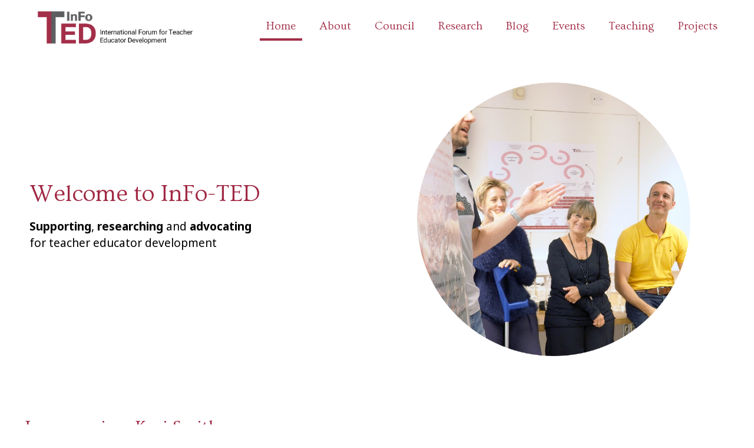

--- FILE ---
content_type: text/html; charset=UTF-8
request_url: https://info-ted.eu/
body_size: 31762
content:
<!DOCTYPE html>
<html dir="ltr" lang="en-US" prefix="og: https://ogp.me/ns#" class="no-js " itemscope itemtype="https://schema.org/WebPage" >

<head>

<meta charset="UTF-8" />
<title>Home_new - InFo-TED</title>

		<!-- All in One SEO 4.9.3 - aioseo.com -->
	<meta name="robots" content="max-image-preview:large" />
	<link rel="canonical" href="https://info-ted.eu/" />
	<meta name="generator" content="All in One SEO (AIOSEO) 4.9.3" />
		<meta property="og:locale" content="en_US" />
		<meta property="og:site_name" content="InFo-TED - International Forum for Teacher Educator Development" />
		<meta property="og:type" content="article" />
		<meta property="og:title" content="Home_new - InFo-TED" />
		<meta property="og:url" content="https://info-ted.eu/" />
		<meta property="article:published_time" content="2025-09-30T06:20:21+00:00" />
		<meta property="article:modified_time" content="2025-09-30T08:59:01+00:00" />
		<meta name="twitter:card" content="summary_large_image" />
		<meta name="twitter:title" content="Home_new - InFo-TED" />
		<script type="application/ld+json" class="aioseo-schema">
			{"@context":"https:\/\/schema.org","@graph":[{"@type":"BreadcrumbList","@id":"https:\/\/info-ted.eu\/#breadcrumblist","itemListElement":[{"@type":"ListItem","@id":"https:\/\/info-ted.eu#listItem","position":1,"name":"Home"}]},{"@type":"Organization","@id":"https:\/\/info-ted.eu\/#organization","name":"InFo-TED","description":"International Forum for Teacher Educator Development","url":"https:\/\/info-ted.eu\/"},{"@type":"WebPage","@id":"https:\/\/info-ted.eu\/#webpage","url":"https:\/\/info-ted.eu\/","name":"Home_new - InFo-TED","inLanguage":"en-US","isPartOf":{"@id":"https:\/\/info-ted.eu\/#website"},"breadcrumb":{"@id":"https:\/\/info-ted.eu\/#breadcrumblist"},"datePublished":"2025-09-30T06:20:21+00:00","dateModified":"2025-09-30T08:59:01+00:00"},{"@type":"WebSite","@id":"https:\/\/info-ted.eu\/#website","url":"https:\/\/info-ted.eu\/","name":"InFo-TED","description":"International Forum for Teacher Educator Development","inLanguage":"en-US","publisher":{"@id":"https:\/\/info-ted.eu\/#organization"}}]}
		</script>
		<!-- All in One SEO -->

<meta name="description" content="International Forum for Teacher Educator Development"/>
<link rel="alternate" hreflang="en-US" href="https://info-ted.eu/"/>
<meta name="format-detection" content="telephone=no">
<meta name="viewport" content="width=device-width, initial-scale=1, maximum-scale=1" />
<link rel="shortcut icon" href="http://info-ted.eu/wp-content/uploads/2016/11/favicon.png" type="image/x-icon" />
<link rel="apple-touch-icon" href="http://info-ted.eu/wp-content/uploads/2016/11/icon-apple.png" />
<meta name="theme-color" content="#ffffff" media="(prefers-color-scheme: light)">
<meta name="theme-color" content="#ffffff" media="(prefers-color-scheme: dark)">
<link rel='dns-prefetch' href='//fonts.googleapis.com' />
<link rel="alternate" type="application/rss+xml" title="InFo-TED &raquo; Feed" href="https://info-ted.eu/feed/" />
<link rel="alternate" type="application/rss+xml" title="InFo-TED &raquo; Comments Feed" href="https://info-ted.eu/comments/feed/" />
<link rel="alternate" title="oEmbed (JSON)" type="application/json+oembed" href="https://info-ted.eu/wp-json/oembed/1.0/embed?url=https%3A%2F%2Finfo-ted.eu%2F" />
<link rel="alternate" title="oEmbed (XML)" type="text/xml+oembed" href="https://info-ted.eu/wp-json/oembed/1.0/embed?url=https%3A%2F%2Finfo-ted.eu%2F&#038;format=xml" />
		<!-- This site uses the Google Analytics by ExactMetrics plugin v8.11.1 - Using Analytics tracking - https://www.exactmetrics.com/ -->
							<script src="//www.googletagmanager.com/gtag/js?id=G-MN3KF2QW5C"  data-cfasync="false" data-wpfc-render="false" type="text/javascript" async></script>
			<script data-cfasync="false" data-wpfc-render="false" type="text/javascript">
				var em_version = '8.11.1';
				var em_track_user = true;
				var em_no_track_reason = '';
								var ExactMetricsDefaultLocations = {"page_location":"https:\/\/info-ted.eu\/"};
								if ( typeof ExactMetricsPrivacyGuardFilter === 'function' ) {
					var ExactMetricsLocations = (typeof ExactMetricsExcludeQuery === 'object') ? ExactMetricsPrivacyGuardFilter( ExactMetricsExcludeQuery ) : ExactMetricsPrivacyGuardFilter( ExactMetricsDefaultLocations );
				} else {
					var ExactMetricsLocations = (typeof ExactMetricsExcludeQuery === 'object') ? ExactMetricsExcludeQuery : ExactMetricsDefaultLocations;
				}

								var disableStrs = [
										'ga-disable-G-MN3KF2QW5C',
									];

				/* Function to detect opted out users */
				function __gtagTrackerIsOptedOut() {
					for (var index = 0; index < disableStrs.length; index++) {
						if (document.cookie.indexOf(disableStrs[index] + '=true') > -1) {
							return true;
						}
					}

					return false;
				}

				/* Disable tracking if the opt-out cookie exists. */
				if (__gtagTrackerIsOptedOut()) {
					for (var index = 0; index < disableStrs.length; index++) {
						window[disableStrs[index]] = true;
					}
				}

				/* Opt-out function */
				function __gtagTrackerOptout() {
					for (var index = 0; index < disableStrs.length; index++) {
						document.cookie = disableStrs[index] + '=true; expires=Thu, 31 Dec 2099 23:59:59 UTC; path=/';
						window[disableStrs[index]] = true;
					}
				}

				if ('undefined' === typeof gaOptout) {
					function gaOptout() {
						__gtagTrackerOptout();
					}
				}
								window.dataLayer = window.dataLayer || [];

				window.ExactMetricsDualTracker = {
					helpers: {},
					trackers: {},
				};
				if (em_track_user) {
					function __gtagDataLayer() {
						dataLayer.push(arguments);
					}

					function __gtagTracker(type, name, parameters) {
						if (!parameters) {
							parameters = {};
						}

						if (parameters.send_to) {
							__gtagDataLayer.apply(null, arguments);
							return;
						}

						if (type === 'event') {
														parameters.send_to = exactmetrics_frontend.v4_id;
							var hookName = name;
							if (typeof parameters['event_category'] !== 'undefined') {
								hookName = parameters['event_category'] + ':' + name;
							}

							if (typeof ExactMetricsDualTracker.trackers[hookName] !== 'undefined') {
								ExactMetricsDualTracker.trackers[hookName](parameters);
							} else {
								__gtagDataLayer('event', name, parameters);
							}
							
						} else {
							__gtagDataLayer.apply(null, arguments);
						}
					}

					__gtagTracker('js', new Date());
					__gtagTracker('set', {
						'developer_id.dNDMyYj': true,
											});
					if ( ExactMetricsLocations.page_location ) {
						__gtagTracker('set', ExactMetricsLocations);
					}
										__gtagTracker('config', 'G-MN3KF2QW5C', {"forceSSL":"true","link_attribution":"true"} );
										window.gtag = __gtagTracker;										(function () {
						/* https://developers.google.com/analytics/devguides/collection/analyticsjs/ */
						/* ga and __gaTracker compatibility shim. */
						var noopfn = function () {
							return null;
						};
						var newtracker = function () {
							return new Tracker();
						};
						var Tracker = function () {
							return null;
						};
						var p = Tracker.prototype;
						p.get = noopfn;
						p.set = noopfn;
						p.send = function () {
							var args = Array.prototype.slice.call(arguments);
							args.unshift('send');
							__gaTracker.apply(null, args);
						};
						var __gaTracker = function () {
							var len = arguments.length;
							if (len === 0) {
								return;
							}
							var f = arguments[len - 1];
							if (typeof f !== 'object' || f === null || typeof f.hitCallback !== 'function') {
								if ('send' === arguments[0]) {
									var hitConverted, hitObject = false, action;
									if ('event' === arguments[1]) {
										if ('undefined' !== typeof arguments[3]) {
											hitObject = {
												'eventAction': arguments[3],
												'eventCategory': arguments[2],
												'eventLabel': arguments[4],
												'value': arguments[5] ? arguments[5] : 1,
											}
										}
									}
									if ('pageview' === arguments[1]) {
										if ('undefined' !== typeof arguments[2]) {
											hitObject = {
												'eventAction': 'page_view',
												'page_path': arguments[2],
											}
										}
									}
									if (typeof arguments[2] === 'object') {
										hitObject = arguments[2];
									}
									if (typeof arguments[5] === 'object') {
										Object.assign(hitObject, arguments[5]);
									}
									if ('undefined' !== typeof arguments[1].hitType) {
										hitObject = arguments[1];
										if ('pageview' === hitObject.hitType) {
											hitObject.eventAction = 'page_view';
										}
									}
									if (hitObject) {
										action = 'timing' === arguments[1].hitType ? 'timing_complete' : hitObject.eventAction;
										hitConverted = mapArgs(hitObject);
										__gtagTracker('event', action, hitConverted);
									}
								}
								return;
							}

							function mapArgs(args) {
								var arg, hit = {};
								var gaMap = {
									'eventCategory': 'event_category',
									'eventAction': 'event_action',
									'eventLabel': 'event_label',
									'eventValue': 'event_value',
									'nonInteraction': 'non_interaction',
									'timingCategory': 'event_category',
									'timingVar': 'name',
									'timingValue': 'value',
									'timingLabel': 'event_label',
									'page': 'page_path',
									'location': 'page_location',
									'title': 'page_title',
									'referrer' : 'page_referrer',
								};
								for (arg in args) {
																		if (!(!args.hasOwnProperty(arg) || !gaMap.hasOwnProperty(arg))) {
										hit[gaMap[arg]] = args[arg];
									} else {
										hit[arg] = args[arg];
									}
								}
								return hit;
							}

							try {
								f.hitCallback();
							} catch (ex) {
							}
						};
						__gaTracker.create = newtracker;
						__gaTracker.getByName = newtracker;
						__gaTracker.getAll = function () {
							return [];
						};
						__gaTracker.remove = noopfn;
						__gaTracker.loaded = true;
						window['__gaTracker'] = __gaTracker;
					})();
									} else {
										console.log("");
					(function () {
						function __gtagTracker() {
							return null;
						}

						window['__gtagTracker'] = __gtagTracker;
						window['gtag'] = __gtagTracker;
					})();
									}
			</script>
							<!-- / Google Analytics by ExactMetrics -->
		<style id='wp-img-auto-sizes-contain-inline-css' type='text/css'>
img:is([sizes=auto i],[sizes^="auto," i]){contain-intrinsic-size:3000px 1500px}
/*# sourceURL=wp-img-auto-sizes-contain-inline-css */
</style>
<style id='wp-emoji-styles-inline-css' type='text/css'>

	img.wp-smiley, img.emoji {
		display: inline !important;
		border: none !important;
		box-shadow: none !important;
		height: 1em !important;
		width: 1em !important;
		margin: 0 0.07em !important;
		vertical-align: -0.1em !important;
		background: none !important;
		padding: 0 !important;
	}
/*# sourceURL=wp-emoji-styles-inline-css */
</style>
<style id='wp-block-library-inline-css' type='text/css'>
:root{--wp-block-synced-color:#7a00df;--wp-block-synced-color--rgb:122,0,223;--wp-bound-block-color:var(--wp-block-synced-color);--wp-editor-canvas-background:#ddd;--wp-admin-theme-color:#007cba;--wp-admin-theme-color--rgb:0,124,186;--wp-admin-theme-color-darker-10:#006ba1;--wp-admin-theme-color-darker-10--rgb:0,107,160.5;--wp-admin-theme-color-darker-20:#005a87;--wp-admin-theme-color-darker-20--rgb:0,90,135;--wp-admin-border-width-focus:2px}@media (min-resolution:192dpi){:root{--wp-admin-border-width-focus:1.5px}}.wp-element-button{cursor:pointer}:root .has-very-light-gray-background-color{background-color:#eee}:root .has-very-dark-gray-background-color{background-color:#313131}:root .has-very-light-gray-color{color:#eee}:root .has-very-dark-gray-color{color:#313131}:root .has-vivid-green-cyan-to-vivid-cyan-blue-gradient-background{background:linear-gradient(135deg,#00d084,#0693e3)}:root .has-purple-crush-gradient-background{background:linear-gradient(135deg,#34e2e4,#4721fb 50%,#ab1dfe)}:root .has-hazy-dawn-gradient-background{background:linear-gradient(135deg,#faaca8,#dad0ec)}:root .has-subdued-olive-gradient-background{background:linear-gradient(135deg,#fafae1,#67a671)}:root .has-atomic-cream-gradient-background{background:linear-gradient(135deg,#fdd79a,#004a59)}:root .has-nightshade-gradient-background{background:linear-gradient(135deg,#330968,#31cdcf)}:root .has-midnight-gradient-background{background:linear-gradient(135deg,#020381,#2874fc)}:root{--wp--preset--font-size--normal:16px;--wp--preset--font-size--huge:42px}.has-regular-font-size{font-size:1em}.has-larger-font-size{font-size:2.625em}.has-normal-font-size{font-size:var(--wp--preset--font-size--normal)}.has-huge-font-size{font-size:var(--wp--preset--font-size--huge)}.has-text-align-center{text-align:center}.has-text-align-left{text-align:left}.has-text-align-right{text-align:right}.has-fit-text{white-space:nowrap!important}#end-resizable-editor-section{display:none}.aligncenter{clear:both}.items-justified-left{justify-content:flex-start}.items-justified-center{justify-content:center}.items-justified-right{justify-content:flex-end}.items-justified-space-between{justify-content:space-between}.screen-reader-text{border:0;clip-path:inset(50%);height:1px;margin:-1px;overflow:hidden;padding:0;position:absolute;width:1px;word-wrap:normal!important}.screen-reader-text:focus{background-color:#ddd;clip-path:none;color:#444;display:block;font-size:1em;height:auto;left:5px;line-height:normal;padding:15px 23px 14px;text-decoration:none;top:5px;width:auto;z-index:100000}html :where(.has-border-color){border-style:solid}html :where([style*=border-top-color]){border-top-style:solid}html :where([style*=border-right-color]){border-right-style:solid}html :where([style*=border-bottom-color]){border-bottom-style:solid}html :where([style*=border-left-color]){border-left-style:solid}html :where([style*=border-width]){border-style:solid}html :where([style*=border-top-width]){border-top-style:solid}html :where([style*=border-right-width]){border-right-style:solid}html :where([style*=border-bottom-width]){border-bottom-style:solid}html :where([style*=border-left-width]){border-left-style:solid}html :where(img[class*=wp-image-]){height:auto;max-width:100%}:where(figure){margin:0 0 1em}html :where(.is-position-sticky){--wp-admin--admin-bar--position-offset:var(--wp-admin--admin-bar--height,0px)}@media screen and (max-width:600px){html :where(.is-position-sticky){--wp-admin--admin-bar--position-offset:0px}}

/*# sourceURL=wp-block-library-inline-css */
</style><style id='wp-block-paragraph-inline-css' type='text/css'>
.is-small-text{font-size:.875em}.is-regular-text{font-size:1em}.is-large-text{font-size:2.25em}.is-larger-text{font-size:3em}.has-drop-cap:not(:focus):first-letter{float:left;font-size:8.4em;font-style:normal;font-weight:100;line-height:.68;margin:.05em .1em 0 0;text-transform:uppercase}body.rtl .has-drop-cap:not(:focus):first-letter{float:none;margin-left:.1em}p.has-drop-cap.has-background{overflow:hidden}:root :where(p.has-background){padding:1.25em 2.375em}:where(p.has-text-color:not(.has-link-color)) a{color:inherit}p.has-text-align-left[style*="writing-mode:vertical-lr"],p.has-text-align-right[style*="writing-mode:vertical-rl"]{rotate:180deg}
/*# sourceURL=https://info-ted.eu/wp-includes/blocks/paragraph/style.min.css */
</style>
<style id='global-styles-inline-css' type='text/css'>
:root{--wp--preset--aspect-ratio--square: 1;--wp--preset--aspect-ratio--4-3: 4/3;--wp--preset--aspect-ratio--3-4: 3/4;--wp--preset--aspect-ratio--3-2: 3/2;--wp--preset--aspect-ratio--2-3: 2/3;--wp--preset--aspect-ratio--16-9: 16/9;--wp--preset--aspect-ratio--9-16: 9/16;--wp--preset--color--black: #000000;--wp--preset--color--cyan-bluish-gray: #abb8c3;--wp--preset--color--white: #ffffff;--wp--preset--color--pale-pink: #f78da7;--wp--preset--color--vivid-red: #cf2e2e;--wp--preset--color--luminous-vivid-orange: #ff6900;--wp--preset--color--luminous-vivid-amber: #fcb900;--wp--preset--color--light-green-cyan: #7bdcb5;--wp--preset--color--vivid-green-cyan: #00d084;--wp--preset--color--pale-cyan-blue: #8ed1fc;--wp--preset--color--vivid-cyan-blue: #0693e3;--wp--preset--color--vivid-purple: #9b51e0;--wp--preset--gradient--vivid-cyan-blue-to-vivid-purple: linear-gradient(135deg,rgb(6,147,227) 0%,rgb(155,81,224) 100%);--wp--preset--gradient--light-green-cyan-to-vivid-green-cyan: linear-gradient(135deg,rgb(122,220,180) 0%,rgb(0,208,130) 100%);--wp--preset--gradient--luminous-vivid-amber-to-luminous-vivid-orange: linear-gradient(135deg,rgb(252,185,0) 0%,rgb(255,105,0) 100%);--wp--preset--gradient--luminous-vivid-orange-to-vivid-red: linear-gradient(135deg,rgb(255,105,0) 0%,rgb(207,46,46) 100%);--wp--preset--gradient--very-light-gray-to-cyan-bluish-gray: linear-gradient(135deg,rgb(238,238,238) 0%,rgb(169,184,195) 100%);--wp--preset--gradient--cool-to-warm-spectrum: linear-gradient(135deg,rgb(74,234,220) 0%,rgb(151,120,209) 20%,rgb(207,42,186) 40%,rgb(238,44,130) 60%,rgb(251,105,98) 80%,rgb(254,248,76) 100%);--wp--preset--gradient--blush-light-purple: linear-gradient(135deg,rgb(255,206,236) 0%,rgb(152,150,240) 100%);--wp--preset--gradient--blush-bordeaux: linear-gradient(135deg,rgb(254,205,165) 0%,rgb(254,45,45) 50%,rgb(107,0,62) 100%);--wp--preset--gradient--luminous-dusk: linear-gradient(135deg,rgb(255,203,112) 0%,rgb(199,81,192) 50%,rgb(65,88,208) 100%);--wp--preset--gradient--pale-ocean: linear-gradient(135deg,rgb(255,245,203) 0%,rgb(182,227,212) 50%,rgb(51,167,181) 100%);--wp--preset--gradient--electric-grass: linear-gradient(135deg,rgb(202,248,128) 0%,rgb(113,206,126) 100%);--wp--preset--gradient--midnight: linear-gradient(135deg,rgb(2,3,129) 0%,rgb(40,116,252) 100%);--wp--preset--font-size--small: 13px;--wp--preset--font-size--medium: 20px;--wp--preset--font-size--large: 36px;--wp--preset--font-size--x-large: 42px;--wp--preset--spacing--20: 0.44rem;--wp--preset--spacing--30: 0.67rem;--wp--preset--spacing--40: 1rem;--wp--preset--spacing--50: 1.5rem;--wp--preset--spacing--60: 2.25rem;--wp--preset--spacing--70: 3.38rem;--wp--preset--spacing--80: 5.06rem;--wp--preset--shadow--natural: 6px 6px 9px rgba(0, 0, 0, 0.2);--wp--preset--shadow--deep: 12px 12px 50px rgba(0, 0, 0, 0.4);--wp--preset--shadow--sharp: 6px 6px 0px rgba(0, 0, 0, 0.2);--wp--preset--shadow--outlined: 6px 6px 0px -3px rgb(255, 255, 255), 6px 6px rgb(0, 0, 0);--wp--preset--shadow--crisp: 6px 6px 0px rgb(0, 0, 0);}:where(.is-layout-flex){gap: 0.5em;}:where(.is-layout-grid){gap: 0.5em;}body .is-layout-flex{display: flex;}.is-layout-flex{flex-wrap: wrap;align-items: center;}.is-layout-flex > :is(*, div){margin: 0;}body .is-layout-grid{display: grid;}.is-layout-grid > :is(*, div){margin: 0;}:where(.wp-block-columns.is-layout-flex){gap: 2em;}:where(.wp-block-columns.is-layout-grid){gap: 2em;}:where(.wp-block-post-template.is-layout-flex){gap: 1.25em;}:where(.wp-block-post-template.is-layout-grid){gap: 1.25em;}.has-black-color{color: var(--wp--preset--color--black) !important;}.has-cyan-bluish-gray-color{color: var(--wp--preset--color--cyan-bluish-gray) !important;}.has-white-color{color: var(--wp--preset--color--white) !important;}.has-pale-pink-color{color: var(--wp--preset--color--pale-pink) !important;}.has-vivid-red-color{color: var(--wp--preset--color--vivid-red) !important;}.has-luminous-vivid-orange-color{color: var(--wp--preset--color--luminous-vivid-orange) !important;}.has-luminous-vivid-amber-color{color: var(--wp--preset--color--luminous-vivid-amber) !important;}.has-light-green-cyan-color{color: var(--wp--preset--color--light-green-cyan) !important;}.has-vivid-green-cyan-color{color: var(--wp--preset--color--vivid-green-cyan) !important;}.has-pale-cyan-blue-color{color: var(--wp--preset--color--pale-cyan-blue) !important;}.has-vivid-cyan-blue-color{color: var(--wp--preset--color--vivid-cyan-blue) !important;}.has-vivid-purple-color{color: var(--wp--preset--color--vivid-purple) !important;}.has-black-background-color{background-color: var(--wp--preset--color--black) !important;}.has-cyan-bluish-gray-background-color{background-color: var(--wp--preset--color--cyan-bluish-gray) !important;}.has-white-background-color{background-color: var(--wp--preset--color--white) !important;}.has-pale-pink-background-color{background-color: var(--wp--preset--color--pale-pink) !important;}.has-vivid-red-background-color{background-color: var(--wp--preset--color--vivid-red) !important;}.has-luminous-vivid-orange-background-color{background-color: var(--wp--preset--color--luminous-vivid-orange) !important;}.has-luminous-vivid-amber-background-color{background-color: var(--wp--preset--color--luminous-vivid-amber) !important;}.has-light-green-cyan-background-color{background-color: var(--wp--preset--color--light-green-cyan) !important;}.has-vivid-green-cyan-background-color{background-color: var(--wp--preset--color--vivid-green-cyan) !important;}.has-pale-cyan-blue-background-color{background-color: var(--wp--preset--color--pale-cyan-blue) !important;}.has-vivid-cyan-blue-background-color{background-color: var(--wp--preset--color--vivid-cyan-blue) !important;}.has-vivid-purple-background-color{background-color: var(--wp--preset--color--vivid-purple) !important;}.has-black-border-color{border-color: var(--wp--preset--color--black) !important;}.has-cyan-bluish-gray-border-color{border-color: var(--wp--preset--color--cyan-bluish-gray) !important;}.has-white-border-color{border-color: var(--wp--preset--color--white) !important;}.has-pale-pink-border-color{border-color: var(--wp--preset--color--pale-pink) !important;}.has-vivid-red-border-color{border-color: var(--wp--preset--color--vivid-red) !important;}.has-luminous-vivid-orange-border-color{border-color: var(--wp--preset--color--luminous-vivid-orange) !important;}.has-luminous-vivid-amber-border-color{border-color: var(--wp--preset--color--luminous-vivid-amber) !important;}.has-light-green-cyan-border-color{border-color: var(--wp--preset--color--light-green-cyan) !important;}.has-vivid-green-cyan-border-color{border-color: var(--wp--preset--color--vivid-green-cyan) !important;}.has-pale-cyan-blue-border-color{border-color: var(--wp--preset--color--pale-cyan-blue) !important;}.has-vivid-cyan-blue-border-color{border-color: var(--wp--preset--color--vivid-cyan-blue) !important;}.has-vivid-purple-border-color{border-color: var(--wp--preset--color--vivid-purple) !important;}.has-vivid-cyan-blue-to-vivid-purple-gradient-background{background: var(--wp--preset--gradient--vivid-cyan-blue-to-vivid-purple) !important;}.has-light-green-cyan-to-vivid-green-cyan-gradient-background{background: var(--wp--preset--gradient--light-green-cyan-to-vivid-green-cyan) !important;}.has-luminous-vivid-amber-to-luminous-vivid-orange-gradient-background{background: var(--wp--preset--gradient--luminous-vivid-amber-to-luminous-vivid-orange) !important;}.has-luminous-vivid-orange-to-vivid-red-gradient-background{background: var(--wp--preset--gradient--luminous-vivid-orange-to-vivid-red) !important;}.has-very-light-gray-to-cyan-bluish-gray-gradient-background{background: var(--wp--preset--gradient--very-light-gray-to-cyan-bluish-gray) !important;}.has-cool-to-warm-spectrum-gradient-background{background: var(--wp--preset--gradient--cool-to-warm-spectrum) !important;}.has-blush-light-purple-gradient-background{background: var(--wp--preset--gradient--blush-light-purple) !important;}.has-blush-bordeaux-gradient-background{background: var(--wp--preset--gradient--blush-bordeaux) !important;}.has-luminous-dusk-gradient-background{background: var(--wp--preset--gradient--luminous-dusk) !important;}.has-pale-ocean-gradient-background{background: var(--wp--preset--gradient--pale-ocean) !important;}.has-electric-grass-gradient-background{background: var(--wp--preset--gradient--electric-grass) !important;}.has-midnight-gradient-background{background: var(--wp--preset--gradient--midnight) !important;}.has-small-font-size{font-size: var(--wp--preset--font-size--small) !important;}.has-medium-font-size{font-size: var(--wp--preset--font-size--medium) !important;}.has-large-font-size{font-size: var(--wp--preset--font-size--large) !important;}.has-x-large-font-size{font-size: var(--wp--preset--font-size--x-large) !important;}
/*# sourceURL=global-styles-inline-css */
</style>

<style id='classic-theme-styles-inline-css' type='text/css'>
/*! This file is auto-generated */
.wp-block-button__link{color:#fff;background-color:#32373c;border-radius:9999px;box-shadow:none;text-decoration:none;padding:calc(.667em + 2px) calc(1.333em + 2px);font-size:1.125em}.wp-block-file__button{background:#32373c;color:#fff;text-decoration:none}
/*# sourceURL=/wp-includes/css/classic-themes.min.css */
</style>
<link rel='stylesheet' id='contact-form-7-css' href='https://usercontent.one/wp/info-ted.eu/wp-content/plugins/contact-form-7/includes/css/styles.css?ver=6.1.4' type='text/css' media='all' />
<link rel='stylesheet' id='wp-live-chat-support-css' href='https://usercontent.one/wp/info-ted.eu/wp-content/plugins/wp-live-chat-support/public/css/wplc-plugin-public.css?ver=10.0.17' type='text/css' media='all' />
<link rel='stylesheet' id='parent-style-css' href='https://usercontent.one/wp/info-ted.eu/wp-content/themes/betheme/style.css?ver=6.9' type='text/css' media='all' />
<link rel='stylesheet' id='child-style-css' href='https://usercontent.one/wp/info-ted.eu/wp-content/themes/betheme-child/style.css?ver=6.9' type='text/css' media='all' />
<link rel='stylesheet' id='mfn-be-css' href='https://usercontent.one/wp/info-ted.eu/wp-content/themes/betheme/css/be.css?ver=28.2' type='text/css' media='all' />
<link rel='stylesheet' id='mfn-animations-css' href='https://usercontent.one/wp/info-ted.eu/wp-content/themes/betheme/assets/animations/animations.min.css?ver=28.2' type='text/css' media='all' />
<link rel='stylesheet' id='mfn-font-awesome-css' href='https://usercontent.one/wp/info-ted.eu/wp-content/themes/betheme/fonts/fontawesome/fontawesome.css?ver=28.2' type='text/css' media='all' />
<link rel='stylesheet' id='mfn-responsive-css' href='https://usercontent.one/wp/info-ted.eu/wp-content/themes/betheme/css/responsive.css?ver=28.2' type='text/css' media='all' />
<link rel='stylesheet' id='mfn-fonts-css' href='https://fonts.googleapis.com/css?family=Noto+Sans%3A1%2C300%2C300italic%2C400italic%2C600%2C700%7COvo%3A1%2C300%2C300italic%2C400italic%2C600%2C700&#038;display=swap&#038;ver=6.9' type='text/css' media='all' />
<link rel='stylesheet' id='fancybox-css' href='https://usercontent.one/wp/info-ted.eu/wp-content/plugins/easy-fancybox/fancybox/1.5.4/jquery.fancybox.min.css?ver=6.9' type='text/css' media='screen' />
<style id='fancybox-inline-css' type='text/css'>
#fancybox-outer{background:#ffffff}#fancybox-content{background:#ffffff;border-color:#ffffff;color:#000000;}#fancybox-title,#fancybox-title-float-main{color:#fff}
/*# sourceURL=fancybox-inline-css */
</style>
<style id='mfn-dynamic-inline-css' type='text/css'>
html{background-color:#ffffff}#Wrapper,#Content,.mfn-popup .mfn-popup-content,.mfn-off-canvas-sidebar .mfn-off-canvas-content-wrapper,.mfn-cart-holder,.mfn-header-login,#Top_bar .search_wrapper,#Top_bar .top_bar_right .mfn-live-search-box,.column_livesearch .mfn-live-search-wrapper,.column_livesearch .mfn-live-search-box{background-color:#ffffff}.layout-boxed.mfn-bebuilder-header.mfn-ui #Wrapper .mfn-only-sample-content{background-color:#ffffff}body:not(.template-slider) #Header{min-height:0px}body.header-below:not(.template-slider) #Header{padding-top:0px}#Subheader{padding:240px 0 120px 0}#Footer .widgets_wrapper{padding:60px 0}.elementor-page.elementor-default #Content .the_content .section_wrapper{max-width:100%}.elementor-page.elementor-default #Content .section.the_content{width:100%}.elementor-page.elementor-default #Content .section_wrapper .the_content_wrapper{margin-left:0;margin-right:0;width:100%}body,span.date_label,.timeline_items li h3 span,input[type="date"],input[type="text"],input[type="password"],input[type="tel"],input[type="email"],input[type="url"],textarea,select,.offer_li .title h3,.mfn-menu-item-megamenu{font-family:"Noto Sans",-apple-system,BlinkMacSystemFont,"Segoe UI",Roboto,Oxygen-Sans,Ubuntu,Cantarell,"Helvetica Neue",sans-serif}.lead,.big{font-family:"Noto Sans",-apple-system,BlinkMacSystemFont,"Segoe UI",Roboto,Oxygen-Sans,Ubuntu,Cantarell,"Helvetica Neue",sans-serif}#menu > ul > li > a,#overlay-menu ul li a{font-family:"Ovo",-apple-system,BlinkMacSystemFont,"Segoe UI",Roboto,Oxygen-Sans,Ubuntu,Cantarell,"Helvetica Neue",sans-serif}#Subheader .title{font-family:"Ovo",-apple-system,BlinkMacSystemFont,"Segoe UI",Roboto,Oxygen-Sans,Ubuntu,Cantarell,"Helvetica Neue",sans-serif}h1,h2,h3,h4,.text-logo #logo{font-family:"Ovo",-apple-system,BlinkMacSystemFont,"Segoe UI",Roboto,Oxygen-Sans,Ubuntu,Cantarell,"Helvetica Neue",sans-serif}h5,h6{font-family:"Noto Sans",-apple-system,BlinkMacSystemFont,"Segoe UI",Roboto,Oxygen-Sans,Ubuntu,Cantarell,"Helvetica Neue",sans-serif}blockquote{font-family:"Noto Sans",-apple-system,BlinkMacSystemFont,"Segoe UI",Roboto,Oxygen-Sans,Ubuntu,Cantarell,"Helvetica Neue",sans-serif}.chart_box .chart .num,.counter .desc_wrapper .number-wrapper,.how_it_works .image .number,.pricing-box .plan-header .price,.quick_fact .number-wrapper,.woocommerce .product div.entry-summary .price{font-family:"Noto Sans",-apple-system,BlinkMacSystemFont,"Segoe UI",Roboto,Oxygen-Sans,Ubuntu,Cantarell,"Helvetica Neue",sans-serif}body,.mfn-menu-item-megamenu{font-size:16px;line-height:22px;font-weight:400;letter-spacing:0px}.lead,.big{font-size:17px;line-height:28px;font-weight:400;letter-spacing:0px}#menu > ul > li > a,#overlay-menu ul li a{font-size:19px;font-weight:400;letter-spacing:0px}#overlay-menu ul li a{line-height:28.5px}#Subheader .title{font-size:55px;line-height:25px;font-weight:400;letter-spacing:0px}h1,.text-logo #logo{font-size:60px;line-height:42px;font-weight:600;letter-spacing:0px}h2{font-size:40px;line-height:42px;font-weight:700;letter-spacing:0px}h3,.woocommerce ul.products li.product h3,.woocommerce #customer_login h2{font-size:30px;line-height:33px;font-weight:700;letter-spacing:0px}h4,.woocommerce .woocommerce-order-details__title,.woocommerce .wc-bacs-bank-details-heading,.woocommerce .woocommerce-customer-details h2{font-size:24px;line-height:28px;font-weight:800;letter-spacing:0px}h5{font-size:18px;line-height:22px;font-weight:800;letter-spacing:0px}h6{font-size:15px;line-height:19px;font-weight:800;letter-spacing:0px}#Intro .intro-title{font-size:70px;line-height:70px;font-weight:400;letter-spacing:0px}@media only screen and (min-width:768px) and (max-width:959px){body,.mfn-menu-item-megamenu{font-size:16px;line-height:22px;font-weight:400;letter-spacing:0px}.lead,.big{font-size:17px;line-height:28px;font-weight:400;letter-spacing:0px}#menu > ul > li > a,#overlay-menu ul li a{font-size:19px;font-weight:400;letter-spacing:0px}#overlay-menu ul li a{line-height:28.5px}#Subheader .title{font-size:55px;line-height:25px;font-weight:400;letter-spacing:0px}h1,.text-logo #logo{font-size:60px;line-height:42px;font-weight:600;letter-spacing:0px}h2{font-size:40px;line-height:42px;font-weight:700;letter-spacing:0px}h3,.woocommerce ul.products li.product h3,.woocommerce #customer_login h2{font-size:30px;line-height:33px;font-weight:700;letter-spacing:0px}h4,.woocommerce .woocommerce-order-details__title,.woocommerce .wc-bacs-bank-details-heading,.woocommerce .woocommerce-customer-details h2{font-size:24px;line-height:28px;font-weight:800;letter-spacing:0px}h5{font-size:18px;line-height:22px;font-weight:800;letter-spacing:0px}h6{font-size:15px;line-height:19px;font-weight:800;letter-spacing:0px}#Intro .intro-title{font-size:70px;line-height:70px;font-weight:400;letter-spacing:0px}blockquote{font-size:15px}.chart_box .chart .num{font-size:45px;line-height:45px}.counter .desc_wrapper .number-wrapper{font-size:45px;line-height:45px}.counter .desc_wrapper .title{font-size:14px;line-height:18px}.faq .question .title{font-size:14px}.fancy_heading .title{font-size:38px;line-height:38px}.offer .offer_li .desc_wrapper .title h3{font-size:32px;line-height:32px}.offer_thumb_ul li.offer_thumb_li .desc_wrapper .title h3{font-size:32px;line-height:32px}.pricing-box .plan-header h2{font-size:27px;line-height:27px}.pricing-box .plan-header .price > span{font-size:40px;line-height:40px}.pricing-box .plan-header .price sup.currency{font-size:18px;line-height:18px}.pricing-box .plan-header .price sup.period{font-size:14px;line-height:14px}.quick_fact .number-wrapper{font-size:80px;line-height:80px}.trailer_box .desc h2{font-size:27px;line-height:27px}.widget > h3{font-size:17px;line-height:20px}}@media only screen and (min-width:480px) and (max-width:767px){body,.mfn-menu-item-megamenu{font-size:16px;line-height:22px;font-weight:400;letter-spacing:0px}.lead,.big{font-size:17px;line-height:28px;font-weight:400;letter-spacing:0px}#menu > ul > li > a,#overlay-menu ul li a{font-size:19px;font-weight:400;letter-spacing:0px}#overlay-menu ul li a{line-height:28.5px}#Subheader .title{font-size:55px;line-height:25px;font-weight:400;letter-spacing:0px}h1,.text-logo #logo{font-size:60px;line-height:42px;font-weight:600;letter-spacing:0px}h2{font-size:40px;line-height:42px;font-weight:700;letter-spacing:0px}h3,.woocommerce ul.products li.product h3,.woocommerce #customer_login h2{font-size:30px;line-height:33px;font-weight:700;letter-spacing:0px}h4,.woocommerce .woocommerce-order-details__title,.woocommerce .wc-bacs-bank-details-heading,.woocommerce .woocommerce-customer-details h2{font-size:24px;line-height:28px;font-weight:800;letter-spacing:0px}h5{font-size:18px;line-height:22px;font-weight:800;letter-spacing:0px}h6{font-size:15px;line-height:19px;font-weight:800;letter-spacing:0px}#Intro .intro-title{font-size:70px;line-height:70px;font-weight:400;letter-spacing:0px}blockquote{font-size:14px}.chart_box .chart .num{font-size:40px;line-height:40px}.counter .desc_wrapper .number-wrapper{font-size:40px;line-height:40px}.counter .desc_wrapper .title{font-size:13px;line-height:16px}.faq .question .title{font-size:13px}.fancy_heading .title{font-size:34px;line-height:34px}.offer .offer_li .desc_wrapper .title h3{font-size:28px;line-height:28px}.offer_thumb_ul li.offer_thumb_li .desc_wrapper .title h3{font-size:28px;line-height:28px}.pricing-box .plan-header h2{font-size:24px;line-height:24px}.pricing-box .plan-header .price > span{font-size:34px;line-height:34px}.pricing-box .plan-header .price sup.currency{font-size:16px;line-height:16px}.pricing-box .plan-header .price sup.period{font-size:13px;line-height:13px}.quick_fact .number-wrapper{font-size:70px;line-height:70px}.trailer_box .desc h2{font-size:24px;line-height:24px}.widget > h3{font-size:16px;line-height:19px}}@media only screen and (max-width:479px){body,.mfn-menu-item-megamenu{font-size:16px;line-height:22px;font-weight:400;letter-spacing:0px}.lead,.big{font-size:17px;line-height:28px;font-weight:400;letter-spacing:0px}#menu > ul > li > a,#overlay-menu ul li a{font-size:19px;font-weight:400;letter-spacing:0px}#overlay-menu ul li a{line-height:28.5px}#Subheader .title{font-size:55px;line-height:25px;font-weight:400;letter-spacing:0px}h1,.text-logo #logo{font-size:60px;line-height:42px;font-weight:600;letter-spacing:0px}h2{font-size:40px;line-height:42px;font-weight:700;letter-spacing:0px}h3,.woocommerce ul.products li.product h3,.woocommerce #customer_login h2{font-size:30px;line-height:33px;font-weight:700;letter-spacing:0px}h4,.woocommerce .woocommerce-order-details__title,.woocommerce .wc-bacs-bank-details-heading,.woocommerce .woocommerce-customer-details h2{font-size:24px;line-height:28px;font-weight:800;letter-spacing:0px}h5{font-size:18px;line-height:22px;font-weight:800;letter-spacing:0px}h6{font-size:15px;line-height:19px;font-weight:800;letter-spacing:0px}#Intro .intro-title{font-size:70px;line-height:70px;font-weight:400;letter-spacing:0px}blockquote{font-size:13px}.chart_box .chart .num{font-size:35px;line-height:35px}.counter .desc_wrapper .number-wrapper{font-size:35px;line-height:35px}.counter .desc_wrapper .title{font-size:13px;line-height:26px}.faq .question .title{font-size:13px}.fancy_heading .title{font-size:30px;line-height:30px}.offer .offer_li .desc_wrapper .title h3{font-size:26px;line-height:26px}.offer_thumb_ul li.offer_thumb_li .desc_wrapper .title h3{font-size:26px;line-height:26px}.pricing-box .plan-header h2{font-size:21px;line-height:21px}.pricing-box .plan-header .price > span{font-size:32px;line-height:32px}.pricing-box .plan-header .price sup.currency{font-size:14px;line-height:14px}.pricing-box .plan-header .price sup.period{font-size:13px;line-height:13px}.quick_fact .number-wrapper{font-size:60px;line-height:60px}.trailer_box .desc h2{font-size:21px;line-height:21px}.widget > h3{font-size:15px;line-height:18px}}.with_aside .sidebar.columns{width:23%}.with_aside .sections_group{width:77%}.aside_both .sidebar.columns{width:18%}.aside_both .sidebar.sidebar-1{margin-left:-82%}.aside_both .sections_group{width:64%;margin-left:18%}@media only screen and (min-width:1240px){#Wrapper,.with_aside .content_wrapper{max-width:1240px}body.layout-boxed.mfn-header-scrolled .mfn-header-tmpl.mfn-sticky-layout-width{max-width:1240px;left:0;right:0;margin-left:auto;margin-right:auto}body.layout-boxed:not(.mfn-header-scrolled) .mfn-header-tmpl.mfn-header-layout-width,body.layout-boxed .mfn-header-tmpl.mfn-header-layout-width:not(.mfn-hasSticky){max-width:1240px;left:0;right:0;margin-left:auto;margin-right:auto}body.layout-boxed.mfn-bebuilder-header.mfn-ui .mfn-only-sample-content{max-width:1240px;margin-left:auto;margin-right:auto}.section_wrapper,.container{max-width:1220px}.layout-boxed.header-boxed #Top_bar.is-sticky{max-width:1240px}}@media only screen and (max-width:767px){#Wrapper{max-width:calc(100% - 67px)}.content_wrapper .section_wrapper,.container,.four.columns .widget-area{max-width:550px !important;padding-left:33px;padding-right:33px}}body{--mfn-button-font-family:inherit;--mfn-button-font-size:16px;--mfn-button-font-weight:400;--mfn-button-font-style:inherit;--mfn-button-letter-spacing:0px;--mfn-button-padding:16px 20px 16px 20px;--mfn-button-border-width:0px;--mfn-button-border-radius:0px;--mfn-button-gap:10px;--mfn-button-transition:0.2s;--mfn-button-color:#ffffff;--mfn-button-color-hover:#ffffff;--mfn-button-bg:#90243c;--mfn-button-bg-hover:#83172f;--mfn-button-border-color:transparent;--mfn-button-border-color-hover:transparent;--mfn-button-icon-color:#ffffff;--mfn-button-icon-color-hover:#ffffff;--mfn-button-box-shadow:unset;--mfn-button-theme-color:#ffffff;--mfn-button-theme-color-hover:#ffffff;--mfn-button-theme-bg:#a02843;--mfn-button-theme-bg-hover:#931b36;--mfn-button-theme-border-color:transparent;--mfn-button-theme-border-color-hover:transparent;--mfn-button-theme-icon-color:#ffffff;--mfn-button-theme-icon-color-hover:#ffffff;--mfn-button-theme-box-shadow:unset;--mfn-button-shop-color:#ffffff;--mfn-button-shop-color-hover:#ffffff;--mfn-button-shop-bg:#a02843;--mfn-button-shop-bg-hover:#931b36;--mfn-button-shop-border-color:transparent;--mfn-button-shop-border-color-hover:transparent;--mfn-button-shop-icon-color:#626262;--mfn-button-shop-icon-color-hover:#626262;--mfn-button-shop-box-shadow:unset;--mfn-button-action-color:#747474;--mfn-button-action-color-hover:#747474;--mfn-button-action-bg:#f7f7f7;--mfn-button-action-bg-hover:#eaeaea;--mfn-button-action-border-color:transparent;--mfn-button-action-border-color-hover:transparent;--mfn-button-action-icon-color:#747474;--mfn-button-action-icon-color-hover:#747474;--mfn-button-action-box-shadow:unset;--mfn-product-list-gallery-slider-arrow-bg:#fff;--mfn-product-list-gallery-slider-arrow-bg-hover:#fff;--mfn-product-list-gallery-slider-arrow-color:#000;--mfn-product-list-gallery-slider-arrow-color-hover:#000;--mfn-product-list-gallery-slider-dots-bg:rgba(0,0,0,0.3);--mfn-product-list-gallery-slider-dots-bg-active:#000;--mfn-product-list-gallery-slider-padination-bg:transparent;--mfn-product-list-gallery-slider-dots-size:8px;--mfn-product-list-gallery-slider-nav-border-radius:0px;--mfn-product-list-gallery-slider-nav-offset:0px;--mfn-product-list-gallery-slider-dots-gap:5px}@media only screen and (max-width:959px){body{}}@media only screen and (max-width:768px){body{}}.mfn-cookies,.mfn-cookies-reopen{--mfn-gdpr2-container-text-color:#626262;--mfn-gdpr2-container-strong-color:#07070a;--mfn-gdpr2-container-bg:#ffffff;--mfn-gdpr2-container-overlay:rgba(25,37,48,0.6);--mfn-gdpr2-details-box-bg:#fbfbfb;--mfn-gdpr2-details-switch-bg:#00032a;--mfn-gdpr2-details-switch-bg-active:#5acb65;--mfn-gdpr2-tabs-text-color:#07070a;--mfn-gdpr2-tabs-text-color-active:#0089f7;--mfn-gdpr2-tabs-border:rgba(8,8,14,0.1);--mfn-gdpr2-buttons-box-bg:#fbfbfb;--mfn-gdpr2-reopen-background:#fff;--mfn-gdpr2-reopen-color:#222}#Top_bar #logo,.header-fixed #Top_bar #logo,.header-plain #Top_bar #logo,.header-transparent #Top_bar #logo{height:60px;line-height:60px;padding:15px 0}.logo-overflow #Top_bar:not(.is-sticky) .logo{height:90px}#Top_bar .menu > li > a{padding:15px 0}.menu-highlight:not(.header-creative) #Top_bar .menu > li > a{margin:20px 0}.header-plain:not(.menu-highlight) #Top_bar .menu > li > a span:not(.description){line-height:90px}.header-fixed #Top_bar .menu > li > a{padding:30px 0}@media only screen and (max-width:767px){.mobile-header-mini #Top_bar #logo{height:50px!important;line-height:50px!important;margin:5px 0}}#Top_bar #logo img.svg{width:100px}.image_frame,.wp-caption{border-width:0px}.alert{border-radius:0px}#Top_bar .top_bar_right .top-bar-right-input input{width:200px}.mfn-live-search-box .mfn-live-search-list{max-height:300px}#Side_slide{right:-250px;width:250px}#Side_slide.left{left:-250px}.blog-teaser li .desc-wrapper .desc{background-position-y:-1px}.mfn-free-delivery-info{--mfn-free-delivery-bar:#a02843;--mfn-free-delivery-bg:rgba(0,0,0,0.1);--mfn-free-delivery-achieved:#a02843}#back_to_top i{color:#65666C}.mfn-product-list-gallery-slider .mfn-product-list-gallery-slider-arrow{display:flex}@media only screen and ( max-width:767px ){}@media only screen and (min-width:1240px){body:not(.header-simple) #Top_bar #menu{display:block!important}.tr-menu #Top_bar #menu{background:none!important}#Top_bar .menu > li > ul.mfn-megamenu > li{float:left}#Top_bar .menu > li > ul.mfn-megamenu > li.mfn-megamenu-cols-1{width:100%}#Top_bar .menu > li > ul.mfn-megamenu > li.mfn-megamenu-cols-2{width:50%}#Top_bar .menu > li > ul.mfn-megamenu > li.mfn-megamenu-cols-3{width:33.33%}#Top_bar .menu > li > ul.mfn-megamenu > li.mfn-megamenu-cols-4{width:25%}#Top_bar .menu > li > ul.mfn-megamenu > li.mfn-megamenu-cols-5{width:20%}#Top_bar .menu > li > ul.mfn-megamenu > li.mfn-megamenu-cols-6{width:16.66%}#Top_bar .menu > li > ul.mfn-megamenu > li > ul{display:block!important;position:inherit;left:auto;top:auto;border-width:0 1px 0 0}#Top_bar .menu > li > ul.mfn-megamenu > li:last-child > ul{border:0}#Top_bar .menu > li > ul.mfn-megamenu > li > ul li{width:auto}#Top_bar .menu > li > ul.mfn-megamenu a.mfn-megamenu-title{text-transform:uppercase;font-weight:400;background:none}#Top_bar .menu > li > ul.mfn-megamenu a .menu-arrow{display:none}.menuo-right #Top_bar .menu > li > ul.mfn-megamenu{left:0;width:98%!important;margin:0 1%;padding:20px 0}.menuo-right #Top_bar .menu > li > ul.mfn-megamenu-bg{box-sizing:border-box}#Top_bar .menu > li > ul.mfn-megamenu-bg{padding:20px 166px 20px 20px;background-repeat:no-repeat;background-position:right bottom}.rtl #Top_bar .menu > li > ul.mfn-megamenu-bg{padding-left:166px;padding-right:20px;background-position:left bottom}#Top_bar .menu > li > ul.mfn-megamenu-bg > li{background:none}#Top_bar .menu > li > ul.mfn-megamenu-bg > li a{border:none}#Top_bar .menu > li > ul.mfn-megamenu-bg > li > ul{background:none!important;-webkit-box-shadow:0 0 0 0;-moz-box-shadow:0 0 0 0;box-shadow:0 0 0 0}.mm-vertical #Top_bar .container{position:relative}.mm-vertical #Top_bar .top_bar_left{position:static}.mm-vertical #Top_bar .menu > li ul{box-shadow:0 0 0 0 transparent!important;background-image:none}.mm-vertical #Top_bar .menu > li > ul.mfn-megamenu{padding:20px 0}.mm-vertical.header-plain #Top_bar .menu > li > ul.mfn-megamenu{width:100%!important;margin:0}.mm-vertical #Top_bar .menu > li > ul.mfn-megamenu > li{display:table-cell;float:none!important;width:10%;padding:0 15px;border-right:1px solid rgba(0,0,0,0.05)}.mm-vertical #Top_bar .menu > li > ul.mfn-megamenu > li:last-child{border-right-width:0}.mm-vertical #Top_bar .menu > li > ul.mfn-megamenu > li.hide-border{border-right-width:0}.mm-vertical #Top_bar .menu > li > ul.mfn-megamenu > li a{border-bottom-width:0;padding:9px 15px;line-height:120%}.mm-vertical #Top_bar .menu > li > ul.mfn-megamenu a.mfn-megamenu-title{font-weight:700}.rtl .mm-vertical #Top_bar .menu > li > ul.mfn-megamenu > li:first-child{border-right-width:0}.rtl .mm-vertical #Top_bar .menu > li > ul.mfn-megamenu > li:last-child{border-right-width:1px}body.header-shop #Top_bar #menu{display:flex!important;background-color:transparent}.header-shop #Top_bar.is-sticky .top_bar_row_second{display:none}.header-plain:not(.menuo-right) #Header .top_bar_left{width:auto!important}.header-stack.header-center #Top_bar #menu{display:inline-block!important}.header-simple #Top_bar #menu{display:none;height:auto;width:300px;bottom:auto;top:100%;right:1px;position:absolute;margin:0}.header-simple #Header a.responsive-menu-toggle{display:block;right:10px}.header-simple #Top_bar #menu > ul{width:100%;float:left}.header-simple #Top_bar #menu ul li{width:100%;padding-bottom:0;border-right:0;position:relative}.header-simple #Top_bar #menu ul li a{padding:0 20px;margin:0;display:block;height:auto;line-height:normal;border:none}.header-simple #Top_bar #menu ul li a:not(.menu-toggle):after{display:none}.header-simple #Top_bar #menu ul li a span{border:none;line-height:44px;display:inline;padding:0}.header-simple #Top_bar #menu ul li.submenu .menu-toggle{display:block;position:absolute;right:0;top:0;width:44px;height:44px;line-height:44px;font-size:30px;font-weight:300;text-align:center;cursor:pointer;color:#444;opacity:0.33;transform:unset}.header-simple #Top_bar #menu ul li.submenu .menu-toggle:after{content:"+";position:static}.header-simple #Top_bar #menu ul li.hover > .menu-toggle:after{content:"-"}.header-simple #Top_bar #menu ul li.hover a{border-bottom:0}.header-simple #Top_bar #menu ul.mfn-megamenu li .menu-toggle{display:none}.header-simple #Top_bar #menu ul li ul{position:relative!important;left:0!important;top:0;padding:0;margin:0!important;width:auto!important;background-image:none}.header-simple #Top_bar #menu ul li ul li{width:100%!important;display:block;padding:0}.header-simple #Top_bar #menu ul li ul li a{padding:0 20px 0 30px}.header-simple #Top_bar #menu ul li ul li a .menu-arrow{display:none}.header-simple #Top_bar #menu ul li ul li a span{padding:0}.header-simple #Top_bar #menu ul li ul li a span:after{display:none!important}.header-simple #Top_bar .menu > li > ul.mfn-megamenu a.mfn-megamenu-title{text-transform:uppercase;font-weight:400}.header-simple #Top_bar .menu > li > ul.mfn-megamenu > li > ul{display:block!important;position:inherit;left:auto;top:auto}.header-simple #Top_bar #menu ul li ul li ul{border-left:0!important;padding:0;top:0}.header-simple #Top_bar #menu ul li ul li ul li a{padding:0 20px 0 40px}.rtl.header-simple #Top_bar #menu{left:1px;right:auto}.rtl.header-simple #Top_bar a.responsive-menu-toggle{left:10px;right:auto}.rtl.header-simple #Top_bar #menu ul li.submenu .menu-toggle{left:0;right:auto}.rtl.header-simple #Top_bar #menu ul li ul{left:auto!important;right:0!important}.rtl.header-simple #Top_bar #menu ul li ul li a{padding:0 30px 0 20px}.rtl.header-simple #Top_bar #menu ul li ul li ul li a{padding:0 40px 0 20px}.menu-highlight #Top_bar .menu > li{margin:0 2px}.menu-highlight:not(.header-creative) #Top_bar .menu > li > a{padding:0;-webkit-border-radius:5px;border-radius:5px}.menu-highlight #Top_bar .menu > li > a:after{display:none}.menu-highlight #Top_bar .menu > li > a span:not(.description){line-height:50px}.menu-highlight #Top_bar .menu > li > a span.description{display:none}.menu-highlight.header-stack #Top_bar .menu > li > a{margin:10px 0!important}.menu-highlight.header-stack #Top_bar .menu > li > a span:not(.description){line-height:40px}.menu-highlight.header-simple #Top_bar #menu ul li,.menu-highlight.header-creative #Top_bar #menu ul li{margin:0}.menu-highlight.header-simple #Top_bar #menu ul li > a,.menu-highlight.header-creative #Top_bar #menu ul li > a{-webkit-border-radius:0;border-radius:0}.menu-highlight:not(.header-fixed):not(.header-simple) #Top_bar.is-sticky .menu > li > a{margin:10px 0!important;padding:5px 0!important}.menu-highlight:not(.header-fixed):not(.header-simple) #Top_bar.is-sticky .menu > li > a span{line-height:30px!important}.header-modern.menu-highlight.menuo-right .menu_wrapper{margin-right:20px}.menu-line-below #Top_bar .menu > li > a:not(.menu-toggle):after{top:auto;bottom:-4px}.menu-line-below #Top_bar.is-sticky .menu > li > a:not(.menu-toggle):after{top:auto;bottom:-4px}.menu-line-below-80 #Top_bar:not(.is-sticky) .menu > li > a:not(.menu-toggle):after{height:4px;left:10%;top:50%;margin-top:20px;width:80%}.menu-line-below-80-1 #Top_bar:not(.is-sticky) .menu > li > a:not(.menu-toggle):after{height:1px;left:10%;top:50%;margin-top:20px;width:80%}.menu-link-color #Top_bar .menu > li > a:not(.menu-toggle):after{display:none!important}.menu-arrow-top #Top_bar .menu > li > a:after{background:none repeat scroll 0 0 rgba(0,0,0,0)!important;border-color:#ccc transparent transparent;border-style:solid;border-width:7px 7px 0;display:block;height:0;left:50%;margin-left:-7px;top:0!important;width:0}.menu-arrow-top #Top_bar.is-sticky .menu > li > a:after{top:0!important}.menu-arrow-bottom #Top_bar .menu > li > a:after{background:none!important;border-color:transparent transparent #ccc;border-style:solid;border-width:0 7px 7px;display:block;height:0;left:50%;margin-left:-7px;top:auto;bottom:0;width:0}.menu-arrow-bottom #Top_bar.is-sticky .menu > li > a:after{top:auto;bottom:0}.menuo-no-borders #Top_bar .menu > li > a span{border-width:0!important}.menuo-no-borders #Header_creative #Top_bar .menu > li > a span{border-bottom-width:0}.menuo-no-borders.header-plain #Top_bar a#header_cart,.menuo-no-borders.header-plain #Top_bar a#search_button,.menuo-no-borders.header-plain #Top_bar .wpml-languages,.menuo-no-borders.header-plain #Top_bar a.action_button{border-width:0}.menuo-right #Top_bar .menu_wrapper{float:right}.menuo-right.header-stack:not(.header-center) #Top_bar .menu_wrapper{margin-right:150px}body.header-creative{padding-left:50px}body.header-creative.header-open{padding-left:250px}body.error404,body.under-construction,body.elementor-maintenance-mode,body.template-blank,body.under-construction.header-rtl.header-creative.header-open{padding-left:0!important;padding-right:0!important}.header-creative.footer-fixed #Footer,.header-creative.footer-sliding #Footer,.header-creative.footer-stick #Footer.is-sticky{box-sizing:border-box;padding-left:50px}.header-open.footer-fixed #Footer,.header-open.footer-sliding #Footer,.header-creative.footer-stick #Footer.is-sticky{padding-left:250px}.header-rtl.header-creative.footer-fixed #Footer,.header-rtl.header-creative.footer-sliding #Footer,.header-rtl.header-creative.footer-stick #Footer.is-sticky{padding-left:0;padding-right:50px}.header-rtl.header-open.footer-fixed #Footer,.header-rtl.header-open.footer-sliding #Footer,.header-rtl.header-creative.footer-stick #Footer.is-sticky{padding-right:250px}#Header_creative{background-color:#fff;position:fixed;width:250px;height:100%;left:-200px;top:0;z-index:9002;-webkit-box-shadow:2px 0 4px 2px rgba(0,0,0,.15);box-shadow:2px 0 4px 2px rgba(0,0,0,.15)}#Header_creative .container{width:100%}#Header_creative .creative-wrapper{opacity:0;margin-right:50px}#Header_creative a.creative-menu-toggle{display:block;width:34px;height:34px;line-height:34px;font-size:22px;text-align:center;position:absolute;top:10px;right:8px;border-radius:3px}.admin-bar #Header_creative a.creative-menu-toggle{top:42px}#Header_creative #Top_bar{position:static;width:100%}#Header_creative #Top_bar .top_bar_left{width:100%!important;float:none}#Header_creative #Top_bar .logo{float:none;text-align:center;margin:15px 0}#Header_creative #Top_bar #menu{background-color:transparent}#Header_creative #Top_bar .menu_wrapper{float:none;margin:0 0 30px}#Header_creative #Top_bar .menu > li{width:100%;float:none;position:relative}#Header_creative #Top_bar .menu > li > a{padding:0;text-align:center}#Header_creative #Top_bar .menu > li > a:after{display:none}#Header_creative #Top_bar .menu > li > a span{border-right:0;border-bottom-width:1px;line-height:38px}#Header_creative #Top_bar .menu li ul{left:100%;right:auto;top:0;box-shadow:2px 2px 2px 0 rgba(0,0,0,0.03);-webkit-box-shadow:2px 2px 2px 0 rgba(0,0,0,0.03)}#Header_creative #Top_bar .menu > li > ul.mfn-megamenu{margin:0;width:700px!important}#Header_creative #Top_bar .menu > li > ul.mfn-megamenu > li > ul{left:0}#Header_creative #Top_bar .menu li ul li a{padding-top:9px;padding-bottom:8px}#Header_creative #Top_bar .menu li ul li ul{top:0}#Header_creative #Top_bar .menu > li > a span.description{display:block;font-size:13px;line-height:28px!important;clear:both}.menuo-arrows #Top_bar .menu > li.submenu > a > span:after{content:unset!important}#Header_creative #Top_bar .top_bar_right{width:100%!important;float:left;height:auto;margin-bottom:35px;text-align:center;padding:0 20px;top:0;-webkit-box-sizing:border-box;-moz-box-sizing:border-box;box-sizing:border-box}#Header_creative #Top_bar .top_bar_right:before{content:none}#Header_creative #Top_bar .top_bar_right .top_bar_right_wrapper{flex-wrap:wrap;justify-content:center}#Header_creative #Top_bar .top_bar_right .top-bar-right-icon,#Header_creative #Top_bar .top_bar_right .wpml-languages,#Header_creative #Top_bar .top_bar_right .top-bar-right-button,#Header_creative #Top_bar .top_bar_right .top-bar-right-input{min-height:30px;margin:5px}#Header_creative #Top_bar .search_wrapper{left:100%;top:auto}#Header_creative #Top_bar .banner_wrapper{display:block;text-align:center}#Header_creative #Top_bar .banner_wrapper img{max-width:100%;height:auto;display:inline-block}#Header_creative #Action_bar{display:none;position:absolute;bottom:0;top:auto;clear:both;padding:0 20px;box-sizing:border-box}#Header_creative #Action_bar .contact_details{width:100%;text-align:center;margin-bottom:20px}#Header_creative #Action_bar .contact_details li{padding:0}#Header_creative #Action_bar .social{float:none;text-align:center;padding:5px 0 15px}#Header_creative #Action_bar .social li{margin-bottom:2px}#Header_creative #Action_bar .social-menu{float:none;text-align:center}#Header_creative #Action_bar .social-menu li{border-color:rgba(0,0,0,.1)}#Header_creative .social li a{color:rgba(0,0,0,.5)}#Header_creative .social li a:hover{color:#000}#Header_creative .creative-social{position:absolute;bottom:10px;right:0;width:50px}#Header_creative .creative-social li{display:block;float:none;width:100%;text-align:center;margin-bottom:5px}.header-creative .fixed-nav.fixed-nav-prev{margin-left:50px}.header-creative.header-open .fixed-nav.fixed-nav-prev{margin-left:250px}.menuo-last #Header_creative #Top_bar .menu li.last ul{top:auto;bottom:0}.header-open #Header_creative{left:0}.header-open #Header_creative .creative-wrapper{opacity:1;margin:0!important}.header-open #Header_creative .creative-menu-toggle,.header-open #Header_creative .creative-social{display:none}.header-open #Header_creative #Action_bar{display:block}body.header-rtl.header-creative{padding-left:0;padding-right:50px}.header-rtl #Header_creative{left:auto;right:-200px}.header-rtl #Header_creative .creative-wrapper{margin-left:50px;margin-right:0}.header-rtl #Header_creative a.creative-menu-toggle{left:8px;right:auto}.header-rtl #Header_creative .creative-social{left:0;right:auto}.header-rtl #Footer #back_to_top.sticky{right:125px}.header-rtl #popup_contact{right:70px}.header-rtl #Header_creative #Top_bar .menu li ul{left:auto;right:100%}.header-rtl #Header_creative #Top_bar .search_wrapper{left:auto;right:100%}.header-rtl .fixed-nav.fixed-nav-prev{margin-left:0!important}.header-rtl .fixed-nav.fixed-nav-next{margin-right:50px}body.header-rtl.header-creative.header-open{padding-left:0;padding-right:250px!important}.header-rtl.header-open #Header_creative{left:auto;right:0}.header-rtl.header-open #Footer #back_to_top.sticky{right:325px}.header-rtl.header-open #popup_contact{right:270px}.header-rtl.header-open .fixed-nav.fixed-nav-next{margin-right:250px}#Header_creative.active{left:-1px}.header-rtl #Header_creative.active{left:auto;right:-1px}#Header_creative.active .creative-wrapper{opacity:1;margin:0}.header-creative .vc_row[data-vc-full-width]{padding-left:50px}.header-creative.header-open .vc_row[data-vc-full-width]{padding-left:250px}.header-open .vc_parallax .vc_parallax-inner{left:auto;width:calc(100% - 250px)}.header-open.header-rtl .vc_parallax .vc_parallax-inner{left:0;right:auto}#Header_creative.scroll{height:100%;overflow-y:auto}#Header_creative.scroll:not(.dropdown) .menu li ul{display:none!important}#Header_creative.scroll #Action_bar{position:static}#Header_creative.dropdown{outline:none}#Header_creative.dropdown #Top_bar .menu_wrapper{float:left;width:100%}#Header_creative.dropdown #Top_bar #menu ul li{position:relative;float:left}#Header_creative.dropdown #Top_bar #menu ul li a:not(.menu-toggle):after{display:none}#Header_creative.dropdown #Top_bar #menu ul li a span{line-height:38px;padding:0}#Header_creative.dropdown #Top_bar #menu ul li.submenu .menu-toggle{display:block;position:absolute;right:0;top:0;width:38px;height:38px;line-height:38px;font-size:26px;font-weight:300;text-align:center;cursor:pointer;color:#444;opacity:0.33;z-index:203}#Header_creative.dropdown #Top_bar #menu ul li.submenu .menu-toggle:after{content:"+";position:static}#Header_creative.dropdown #Top_bar #menu ul li.hover > .menu-toggle:after{content:"-"}#Header_creative.dropdown #Top_bar #menu ul.sub-menu li:not(:last-of-type) a{border-bottom:0}#Header_creative.dropdown #Top_bar #menu ul.mfn-megamenu li .menu-toggle{display:none}#Header_creative.dropdown #Top_bar #menu ul li ul{position:relative!important;left:0!important;top:0;padding:0;margin-left:0!important;width:auto!important;background-image:none}#Header_creative.dropdown #Top_bar #menu ul li ul li{width:100%!important}#Header_creative.dropdown #Top_bar #menu ul li ul li a{padding:0 10px;text-align:center}#Header_creative.dropdown #Top_bar #menu ul li ul li a .menu-arrow{display:none}#Header_creative.dropdown #Top_bar #menu ul li ul li a span{padding:0}#Header_creative.dropdown #Top_bar #menu ul li ul li a span:after{display:none!important}#Header_creative.dropdown #Top_bar .menu > li > ul.mfn-megamenu a.mfn-megamenu-title{text-transform:uppercase;font-weight:400}#Header_creative.dropdown #Top_bar .menu > li > ul.mfn-megamenu > li > ul{display:block!important;position:inherit;left:auto;top:auto}#Header_creative.dropdown #Top_bar #menu ul li ul li ul{border-left:0!important;padding:0;top:0}#Header_creative{transition:left .5s ease-in-out,right .5s ease-in-out}#Header_creative .creative-wrapper{transition:opacity .5s ease-in-out,margin 0s ease-in-out .5s}#Header_creative.active .creative-wrapper{transition:opacity .5s ease-in-out,margin 0s ease-in-out}}@media only screen and (min-width:9999px){#Top_bar.is-sticky{position:fixed!important;width:100%;left:0;top:-60px;height:60px;z-index:701;background:#fff;opacity:.97;-webkit-box-shadow:0 2px 5px 0 rgba(0,0,0,0.1);-moz-box-shadow:0 2px 5px 0 rgba(0,0,0,0.1);box-shadow:0 2px 5px 0 rgba(0,0,0,0.1)}.layout-boxed.header-boxed #Top_bar.is-sticky{left:50%;-webkit-transform:translateX(-50%);transform:translateX(-50%)}#Top_bar.is-sticky .top_bar_left,#Top_bar.is-sticky .top_bar_right,#Top_bar.is-sticky .top_bar_right:before{background:none;box-shadow:unset}#Top_bar.is-sticky .logo{width:auto;margin:0 30px 0 20px;padding:0}#Top_bar.is-sticky #logo,#Top_bar.is-sticky .custom-logo-link{padding:5px 0!important;height:50px!important;line-height:50px!important}.logo-no-sticky-padding #Top_bar.is-sticky #logo{height:60px!important;line-height:60px!important}#Top_bar.is-sticky #logo img.logo-main{display:none}#Top_bar.is-sticky #logo img.logo-sticky{display:inline;max-height:35px}.logo-sticky-width-auto #Top_bar.is-sticky #logo img.logo-sticky{width:auto}#Top_bar.is-sticky .menu_wrapper{clear:none}#Top_bar.is-sticky .menu_wrapper .menu > li > a{padding:15px 0}#Top_bar.is-sticky .menu > li > a,#Top_bar.is-sticky .menu > li > a span{line-height:30px}#Top_bar.is-sticky .menu > li > a:after{top:auto;bottom:-4px}#Top_bar.is-sticky .menu > li > a span.description{display:none}#Top_bar.is-sticky .secondary_menu_wrapper,#Top_bar.is-sticky .banner_wrapper{display:none}.header-overlay #Top_bar.is-sticky{display:none}.sticky-dark #Top_bar.is-sticky,.sticky-dark #Top_bar.is-sticky #menu{background:rgba(0,0,0,.8)}.sticky-dark #Top_bar.is-sticky .menu > li:not(.current-menu-item) > a{color:#fff}.sticky-dark #Top_bar.is-sticky .top_bar_right .top-bar-right-icon{color:rgba(255,255,255,.9)}.sticky-dark #Top_bar.is-sticky .top_bar_right .top-bar-right-icon svg .path{stroke:rgba(255,255,255,.9)}.sticky-dark #Top_bar.is-sticky .wpml-languages a.active,.sticky-dark #Top_bar.is-sticky .wpml-languages ul.wpml-lang-dropdown{background:rgba(0,0,0,0.1);border-color:rgba(0,0,0,0.1)}.sticky-white #Top_bar.is-sticky,.sticky-white #Top_bar.is-sticky #menu{background:rgba(255,255,255,.8)}.sticky-white #Top_bar.is-sticky .menu > li:not(.current-menu-item) > a{color:#222}.sticky-white #Top_bar.is-sticky .top_bar_right .top-bar-right-icon{color:rgba(0,0,0,.8)}.sticky-white #Top_bar.is-sticky .top_bar_right .top-bar-right-icon svg .path{stroke:rgba(0,0,0,.8)}.sticky-white #Top_bar.is-sticky .wpml-languages a.active,.sticky-white #Top_bar.is-sticky .wpml-languages ul.wpml-lang-dropdown{background:rgba(255,255,255,0.1);border-color:rgba(0,0,0,0.1)}}@media only screen and (max-width:1239px){#Top_bar #menu{display:none;height:auto;width:300px;bottom:auto;top:100%;right:1px;position:absolute;margin:0}#Top_bar a.responsive-menu-toggle{display:block}#Top_bar #menu > ul{width:100%;float:left}#Top_bar #menu ul li{width:100%;padding-bottom:0;border-right:0;position:relative}#Top_bar #menu ul li a{padding:0 25px;margin:0;display:block;height:auto;line-height:normal;border:none}#Top_bar #menu ul li a:not(.menu-toggle):after{display:none}#Top_bar #menu ul li a span{border:none;line-height:44px;display:inline;padding:0}#Top_bar #menu ul li a span.description{margin:0 0 0 5px}#Top_bar #menu ul li.submenu .menu-toggle{display:block;position:absolute;right:15px;top:0;width:44px;height:44px;line-height:44px;font-size:30px;font-weight:300;text-align:center;cursor:pointer;color:#444;opacity:0.33;transform:unset}#Top_bar #menu ul li.submenu .menu-toggle:after{content:"+";position:static}#Top_bar #menu ul li.hover > .menu-toggle:after{content:"-"}#Top_bar #menu ul li.hover a{border-bottom:0}#Top_bar #menu ul li a span:after{display:none!important}#Top_bar #menu ul.mfn-megamenu li .menu-toggle{display:none}.menuo-arrows.keyboard-support #Top_bar .menu > li.submenu > a:not(.menu-toggle):after,.menuo-arrows:not(.keyboard-support) #Top_bar .menu > li.submenu > a:not(.menu-toggle)::after{display:none !important}#Top_bar #menu ul li ul{position:relative!important;left:0!important;top:0;padding:0;margin-left:0!important;width:auto!important;background-image:none!important;box-shadow:0 0 0 0 transparent!important;-webkit-box-shadow:0 0 0 0 transparent!important}#Top_bar #menu ul li ul li{width:100%!important}#Top_bar #menu ul li ul li a{padding:0 20px 0 35px}#Top_bar #menu ul li ul li a .menu-arrow{display:none}#Top_bar #menu ul li ul li a span{padding:0}#Top_bar #menu ul li ul li a span:after{display:none!important}#Top_bar .menu > li > ul.mfn-megamenu a.mfn-megamenu-title{text-transform:uppercase;font-weight:400}#Top_bar .menu > li > ul.mfn-megamenu > li > ul{display:block!important;position:inherit;left:auto;top:auto}#Top_bar #menu ul li ul li ul{border-left:0!important;padding:0;top:0}#Top_bar #menu ul li ul li ul li a{padding:0 20px 0 45px}#Header #menu > ul > li.current-menu-item > a,#Header #menu > ul > li.current_page_item > a,#Header #menu > ul > li.current-menu-parent > a,#Header #menu > ul > li.current-page-parent > a,#Header #menu > ul > li.current-menu-ancestor > a,#Header #menu > ul > li.current_page_ancestor > a{background:rgba(0,0,0,.02)}.rtl #Top_bar #menu{left:1px;right:auto}.rtl #Top_bar a.responsive-menu-toggle{left:20px;right:auto}.rtl #Top_bar #menu ul li.submenu .menu-toggle{left:15px;right:auto;border-left:none;border-right:1px solid #eee;transform:unset}.rtl #Top_bar #menu ul li ul{left:auto!important;right:0!important}.rtl #Top_bar #menu ul li ul li a{padding:0 30px 0 20px}.rtl #Top_bar #menu ul li ul li ul li a{padding:0 40px 0 20px}.header-stack .menu_wrapper a.responsive-menu-toggle{position:static!important;margin:11px 0!important}.header-stack .menu_wrapper #menu{left:0;right:auto}.rtl.header-stack #Top_bar #menu{left:auto;right:0}.admin-bar #Header_creative{top:32px}.header-creative.layout-boxed{padding-top:85px}.header-creative.layout-full-width #Wrapper{padding-top:60px}#Header_creative{position:fixed;width:100%;left:0!important;top:0;z-index:1001}#Header_creative .creative-wrapper{display:block!important;opacity:1!important}#Header_creative .creative-menu-toggle,#Header_creative .creative-social{display:none!important;opacity:1!important}#Header_creative #Top_bar{position:static;width:100%}#Header_creative #Top_bar .one{display:flex}#Header_creative #Top_bar #logo,#Header_creative #Top_bar .custom-logo-link{height:50px;line-height:50px;padding:5px 0}#Header_creative #Top_bar #logo img.logo-sticky{max-height:40px!important}#Header_creative #logo img.logo-main{display:none}#Header_creative #logo img.logo-sticky{display:inline-block}.logo-no-sticky-padding #Header_creative #Top_bar #logo{height:60px;line-height:60px;padding:0}.logo-no-sticky-padding #Header_creative #Top_bar #logo img.logo-sticky{max-height:60px!important}#Header_creative #Action_bar{display:none}#Header_creative #Top_bar .top_bar_right:before{content:none}#Header_creative.scroll{overflow:visible!important}}body{--mfn-clients-tiles-hover:#a02843;--mfn-icon-box-icon:#a02843;--mfn-section-tabber-nav-active-color:#a02843;--mfn-sliding-box-bg:#a02843;--mfn-woo-body-color:#000000;--mfn-woo-heading-color:#000000;--mfn-woo-themecolor:#a02843;--mfn-woo-bg-themecolor:#a02843;--mfn-woo-border-themecolor:#a02843}#Header_wrapper,#Intro{background-color:#ffffff}#Subheader{background-color:rgba(247,247,247,0)}.header-classic #Action_bar,.header-fixed #Action_bar,.header-plain #Action_bar,.header-split #Action_bar,.header-shop #Action_bar,.header-shop-split #Action_bar,.header-stack #Action_bar{background-color:#2C2C2C}#Sliding-top{background-color:#a02843}#Sliding-top a.sliding-top-control{border-right-color:#a02843}#Sliding-top.st-center a.sliding-top-control,#Sliding-top.st-left a.sliding-top-control{border-top-color:#a02843}#Footer{background-color:#a02843}.grid .post-item,.masonry:not(.tiles) .post-item,.photo2 .post .post-desc-wrapper{background-color:transparent}.portfolio_group .portfolio-item .desc{background-color:transparent}.woocommerce ul.products li.product,.shop_slider .shop_slider_ul .shop_slider_li .item_wrapper .desc{background-color:transparent} body,ul.timeline_items,.icon_box a .desc,.icon_box a:hover .desc,.feature_list ul li a,.list_item a,.list_item a:hover,.widget_recent_entries ul li a,.flat_box a,.flat_box a:hover,.story_box .desc,.content_slider.carousel  ul li a .title,.content_slider.flat.description ul li .desc,.content_slider.flat.description ul li a .desc,.post-nav.minimal a i,.mfn-marquee-text .mfn-marquee-item-label{color:#000000}.lead{color:#2e2e2e}.post-nav.minimal a svg{fill:#000000}.themecolor,.opening_hours .opening_hours_wrapper li span,.fancy_heading_icon .icon_top,.fancy_heading_arrows .icon-right-dir,.fancy_heading_arrows .icon-left-dir,.fancy_heading_line .title,.button-love a.mfn-love,.format-link .post-title .icon-link,.pager-single > span,.pager-single a:hover,.widget_meta ul,.widget_pages ul,.widget_rss ul,.widget_mfn_recent_comments ul li:after,.widget_archive ul,.widget_recent_comments ul li:after,.widget_nav_menu ul,.woocommerce ul.products li.product .price,.shop_slider .shop_slider_ul .item_wrapper .price,.woocommerce-page ul.products li.product .price,.widget_price_filter .price_label .from,.widget_price_filter .price_label .to,.woocommerce ul.product_list_widget li .quantity .amount,.woocommerce .product div.entry-summary .price,.woocommerce .product .woocommerce-variation-price .price,.woocommerce .star-rating span,#Error_404 .error_pic i,.style-simple #Filters .filters_wrapper ul li a:hover,.style-simple #Filters .filters_wrapper ul li.current-cat a,.style-simple .quick_fact .title,.mfn-cart-holder .mfn-ch-content .mfn-ch-product .woocommerce-Price-amount,.woocommerce .comment-form-rating p.stars a:before,.wishlist .wishlist-row .price,.search-results .search-item .post-product-price,.progress_icons.transparent .progress_icon.themebg{color:#a02843}.mfn-wish-button.loved:not(.link) .path{fill:#a02843;stroke:#a02843}.themebg,#comments .commentlist > li .reply a.comment-reply-link,#Filters .filters_wrapper ul li a:hover,#Filters .filters_wrapper ul li.current-cat a,.fixed-nav .arrow,.offer_thumb .slider_pagination a:before,.offer_thumb .slider_pagination a.selected:after,.pager .pages a:hover,.pager .pages a.active,.pager .pages span.page-numbers.current,.pager-single span:after,.portfolio_group.exposure .portfolio-item .desc-inner .line,.Recent_posts ul li .desc:after,.Recent_posts ul li .photo .c,.slider_pagination a.selected,.slider_pagination .slick-active a,.slider_pagination a.selected:after,.slider_pagination .slick-active a:after,.testimonials_slider .slider_images,.testimonials_slider .slider_images a:after,.testimonials_slider .slider_images:before,#Top_bar .header-cart-count,#Top_bar .header-wishlist-count,.mfn-footer-stickymenu ul li a .header-wishlist-count,.mfn-footer-stickymenu ul li a .header-cart-count,.widget_categories ul,.widget_mfn_menu ul li a:hover,.widget_mfn_menu ul li.current-menu-item:not(.current-menu-ancestor) > a,.widget_mfn_menu ul li.current_page_item:not(.current_page_ancestor) > a,.widget_product_categories ul,.widget_recent_entries ul li:after,.woocommerce-account table.my_account_orders .order-number a,.woocommerce-MyAccount-navigation ul li.is-active a,.style-simple .accordion .question:after,.style-simple .faq .question:after,.style-simple .icon_box .desc_wrapper .title:before,.style-simple #Filters .filters_wrapper ul li a:after,.style-simple .trailer_box:hover .desc,.tp-bullets.simplebullets.round .bullet.selected,.tp-bullets.simplebullets.round .bullet.selected:after,.tparrows.default,.tp-bullets.tp-thumbs .bullet.selected:after{background-color:#a02843}.Latest_news ul li .photo,.Recent_posts.blog_news ul li .photo,.style-simple .opening_hours .opening_hours_wrapper li label,.style-simple .timeline_items li:hover h3,.style-simple .timeline_items li:nth-child(even):hover h3,.style-simple .timeline_items li:hover .desc,.style-simple .timeline_items li:nth-child(even):hover,.style-simple .offer_thumb .slider_pagination a.selected{border-color:#a02843}a{color:#a02843}a:hover{color:#a02843}*::-moz-selection{background-color:#0095eb;color:white}*::selection{background-color:#0095eb;color:white}.blockquote p.author span,.counter .desc_wrapper .title,.article_box .desc_wrapper p,.team .desc_wrapper p.subtitle,.pricing-box .plan-header p.subtitle,.pricing-box .plan-header .price sup.period,.chart_box p,.fancy_heading .inside,.fancy_heading_line .slogan,.post-meta,.post-meta a,.post-footer,.post-footer a span.label,.pager .pages a,.button-love a .label,.pager-single a,#comments .commentlist > li .comment-author .says,.fixed-nav .desc .date,.filters_buttons li.label,.Recent_posts ul li a .desc .date,.widget_recent_entries ul li .post-date,.tp_recent_tweets .twitter_time,.widget_price_filter .price_label,.shop-filters .woocommerce-result-count,.woocommerce ul.product_list_widget li .quantity,.widget_shopping_cart ul.product_list_widget li dl,.product_meta .posted_in,.woocommerce .shop_table .product-name .variation > dd,.shipping-calculator-button:after,.shop_slider .shop_slider_ul .item_wrapper .price del,.woocommerce .product .entry-summary .woocommerce-product-rating .woocommerce-review-link,.woocommerce .product.style-default .entry-summary .product_meta .tagged_as,.woocommerce .tagged_as,.wishlist .sku_wrapper,.woocommerce .column_product_rating .woocommerce-review-link,.woocommerce #reviews #comments ol.commentlist li .comment-text p.meta .woocommerce-review__verified,.woocommerce #reviews #comments ol.commentlist li .comment-text p.meta .woocommerce-review__dash,.woocommerce #reviews #comments ol.commentlist li .comment-text p.meta .woocommerce-review__published-date,.testimonials_slider .testimonials_slider_ul li .author span,.testimonials_slider .testimonials_slider_ul li .author span a,.Latest_news ul li .desc_footer,.share-simple-wrapper .icons a{color:#a8a8a8}h1,h1 a,h1 a:hover,.text-logo #logo{color:#a02843}h2,h2 a,h2 a:hover{color:#a02843}h3,h3 a,h3 a:hover{color:#a02843}h4,h4 a,h4 a:hover,.style-simple .sliding_box .desc_wrapper h4{color:#000000}h5,h5 a,h5 a:hover{color:#000000}h6,h6 a,h6 a:hover,a.content_link .title{color:#000000}.woocommerce #customer_login h2{color:#a02843} .woocommerce .woocommerce-order-details__title,.woocommerce .wc-bacs-bank-details-heading,.woocommerce .woocommerce-customer-details h2,.woocommerce #respond .comment-reply-title,.woocommerce #reviews #comments ol.commentlist li .comment-text p.meta .woocommerce-review__author{color:#000000} .dropcap,.highlight:not(.highlight_image){background-color:#a02843}a.mfn-link{color:#656B6F}a.mfn-link-2 span,a:hover.mfn-link-2 span:before,a.hover.mfn-link-2 span:before,a.mfn-link-5 span,a.mfn-link-8:after,a.mfn-link-8:before{background:#a02843}a:hover.mfn-link{color:#a02843}a.mfn-link-2 span:before,a:hover.mfn-link-4:before,a:hover.mfn-link-4:after,a.hover.mfn-link-4:before,a.hover.mfn-link-4:after,a.mfn-link-5:before,a.mfn-link-7:after,a.mfn-link-7:before{background:#a02843}a.mfn-link-6:before{border-bottom-color:#a02843}a.mfn-link svg .path{stroke:#a02843}.column_column ul,.column_column ol,.the_content_wrapper:not(.is-elementor) ul,.the_content_wrapper:not(.is-elementor) ol{color:#000000}hr.hr_color,.hr_color hr,.hr_dots span{color:#a02843;background:#a02843}.hr_zigzag i{color:#a02843}.highlight-left:after,.highlight-right:after{background:#a02843}@media only screen and (max-width:767px){.highlight-left .wrap:first-child,.highlight-right .wrap:last-child{background:#a02843}}#Header .top_bar_left,.header-classic #Top_bar,.header-plain #Top_bar,.header-stack #Top_bar,.header-split #Top_bar,.header-shop #Top_bar,.header-shop-split #Top_bar,.header-fixed #Top_bar,.header-below #Top_bar,#Header_creative,#Top_bar #menu,.sticky-tb-color #Top_bar.is-sticky{background-color:#ffffff}#Top_bar .wpml-languages a.active,#Top_bar .wpml-languages ul.wpml-lang-dropdown{background-color:#ffffff}#Top_bar .top_bar_right:before{background-color:#ffffff}#Header .top_bar_right{background-color:#ffffff}#Top_bar .top_bar_right .top-bar-right-icon,#Top_bar .top_bar_right .top-bar-right-icon svg .path{color:#444444;stroke:#444444}#Top_bar .menu > li > a,#Top_bar #menu ul li.submenu .menu-toggle{color:#a02843}#Top_bar .menu > li.current-menu-item > a,#Top_bar .menu > li.current_page_item > a,#Top_bar .menu > li.current-menu-parent > a,#Top_bar .menu > li.current-page-parent > a,#Top_bar .menu > li.current-menu-ancestor > a,#Top_bar .menu > li.current-page-ancestor > a,#Top_bar .menu > li.current_page_ancestor > a,#Top_bar .menu > li.hover > a{color:#a02843}#Top_bar .menu > li a:not(.menu-toggle):after{background:#a02843}.menuo-arrows #Top_bar .menu > li.submenu > a > span:not(.description)::after{border-top-color:#a02843}#Top_bar .menu > li.current-menu-item.submenu > a > span:not(.description)::after,#Top_bar .menu > li.current_page_item.submenu > a > span:not(.description)::after,#Top_bar .menu > li.current-menu-parent.submenu > a > span:not(.description)::after,#Top_bar .menu > li.current-page-parent.submenu > a > span:not(.description)::after,#Top_bar .menu > li.current-menu-ancestor.submenu > a > span:not(.description)::after,#Top_bar .menu > li.current-page-ancestor.submenu > a > span:not(.description)::after,#Top_bar .menu > li.current_page_ancestor.submenu > a > span:not(.description)::after,#Top_bar .menu > li.hover.submenu > a > span:not(.description)::after{border-top-color:#a02843}.menu-highlight #Top_bar #menu > ul > li.current-menu-item > a,.menu-highlight #Top_bar #menu > ul > li.current_page_item > a,.menu-highlight #Top_bar #menu > ul > li.current-menu-parent > a,.menu-highlight #Top_bar #menu > ul > li.current-page-parent > a,.menu-highlight #Top_bar #menu > ul > li.current-menu-ancestor > a,.menu-highlight #Top_bar #menu > ul > li.current-page-ancestor > a,.menu-highlight #Top_bar #menu > ul > li.current_page_ancestor > a,.menu-highlight #Top_bar #menu > ul > li.hover > a{background:#a02843}.menu-arrow-bottom #Top_bar .menu > li > a:after{border-bottom-color:#a02843}.menu-arrow-top #Top_bar .menu > li > a:after{border-top-color:#a02843}.header-plain #Top_bar .menu > li.current-menu-item > a,.header-plain #Top_bar .menu > li.current_page_item > a,.header-plain #Top_bar .menu > li.current-menu-parent > a,.header-plain #Top_bar .menu > li.current-page-parent > a,.header-plain #Top_bar .menu > li.current-menu-ancestor > a,.header-plain #Top_bar .menu > li.current-page-ancestor > a,.header-plain #Top_bar .menu > li.current_page_ancestor > a,.header-plain #Top_bar .menu > li.hover > a,.header-plain #Top_bar .wpml-languages:hover,.header-plain #Top_bar .wpml-languages ul.wpml-lang-dropdown{background:#a02843;color:#a02843}.header-plain #Top_bar .top_bar_right .top-bar-right-icon:hover{background:#a02843}.header-plain #Top_bar,.header-plain #Top_bar .menu > li > a span:not(.description),.header-plain #Top_bar .top_bar_right .top-bar-right-icon,.header-plain #Top_bar .top_bar_right .top-bar-right-button,.header-plain #Top_bar .top_bar_right .top-bar-right-input,.header-plain #Top_bar .wpml-languages{border-color:#f2f2f2}#Top_bar .menu > li ul{background-color:#F2F2F2}#Top_bar .menu > li ul li a{color:#5f5f5f}#Top_bar .menu > li ul li a:hover,#Top_bar .menu > li ul li.hover > a{color:#2e2e2e}.overlay-menu-toggle{color:#a02843 !important;background:#a02843}#Overlay{background:rgba(160,40,67,0.95)}#overlay-menu ul li a,.header-overlay .overlay-menu-toggle.focus{color:#ffffff}#overlay-menu ul li.current-menu-item > a,#overlay-menu ul li.current_page_item > a,#overlay-menu ul li.current-menu-parent > a,#overlay-menu ul li.current-page-parent > a,#overlay-menu ul li.current-menu-ancestor > a,#overlay-menu ul li.current-page-ancestor > a,#overlay-menu ul li.current_page_ancestor > a{color:#a02843}#Top_bar .responsive-menu-toggle,#Header_creative .creative-menu-toggle,#Header_creative .responsive-menu-toggle{color:#a02843;background:#a02843}.mfn-footer-stickymenu{background-color:#ffffff}.mfn-footer-stickymenu ul li a,.mfn-footer-stickymenu ul li a .path{color:#444444;stroke:#444444}#Side_slide{background-color:#191919;border-color:#191919}#Side_slide,#Side_slide #menu ul li.submenu .menu-toggle,#Side_slide .search-wrapper input.field,#Side_slide a:not(.button){color:#A6A6A6}#Side_slide .extras .extras-wrapper a svg .path{stroke:#A6A6A6}#Side_slide #menu ul li.hover > .menu-toggle,#Side_slide a.active,#Side_slide a:not(.button):hover{color:#FFFFFF}#Side_slide .extras .extras-wrapper a:hover svg .path{stroke:#FFFFFF}#Side_slide #menu ul li.current-menu-item > a,#Side_slide #menu ul li.current_page_item > a,#Side_slide #menu ul li.current-menu-parent > a,#Side_slide #menu ul li.current-page-parent > a,#Side_slide #menu ul li.current-menu-ancestor > a,#Side_slide #menu ul li.current-page-ancestor > a,#Side_slide #menu ul li.current_page_ancestor > a,#Side_slide #menu ul li.hover > a,#Side_slide #menu ul li:hover > a{color:#FFFFFF}#Action_bar .contact_details{color:#bbbbbb}#Action_bar .contact_details a{color:#a02843}#Action_bar .contact_details a:hover{color:#a02843}#Action_bar .social li a,#Header_creative .social li a,#Action_bar:not(.creative) .social-menu a{color:#bbbbbb}#Action_bar .social li a:hover,#Header_creative .social li a:hover,#Action_bar:not(.creative) .social-menu a:hover{color:#FFFFFF}#Subheader .title{color:#a02843}#Subheader ul.breadcrumbs li,#Subheader ul.breadcrumbs li a{color:rgba(160,40,67,0.6)}.mfn-footer,.mfn-footer .widget_recent_entries ul li a{color:#ffffff}.mfn-footer a:not(.button,.icon_bar,.mfn-btn,.mfn-option-btn){color:#daacb3}.mfn-footer a:not(.button,.icon_bar,.mfn-btn,.mfn-option-btn):hover{color:#daacb3}.mfn-footer h1,.mfn-footer h1 a,.mfn-footer h1 a:hover,.mfn-footer h2,.mfn-footer h2 a,.mfn-footer h2 a:hover,.mfn-footer h3,.mfn-footer h3 a,.mfn-footer h3 a:hover,.mfn-footer h4,.mfn-footer h4 a,.mfn-footer h4 a:hover,.mfn-footer h5,.mfn-footer h5 a,.mfn-footer h5 a:hover,.mfn-footer h6,.mfn-footer h6 a,.mfn-footer h6 a:hover{color:#ffffff}.mfn-footer .themecolor,.mfn-footer .widget_meta ul,.mfn-footer .widget_pages ul,.mfn-footer .widget_rss ul,.mfn-footer .widget_mfn_recent_comments ul li:after,.mfn-footer .widget_archive ul,.mfn-footer .widget_recent_comments ul li:after,.mfn-footer .widget_nav_menu ul,.mfn-footer .widget_price_filter .price_label .from,.mfn-footer .widget_price_filter .price_label .to,.mfn-footer .star-rating span{color:#bc6e77}.mfn-footer .themebg,.mfn-footer .widget_categories ul,.mfn-footer .Recent_posts ul li .desc:after,.mfn-footer .Recent_posts ul li .photo .c,.mfn-footer .widget_recent_entries ul li:after,.mfn-footer .widget_mfn_menu ul li a:hover,.mfn-footer .widget_product_categories ul{background-color:#bc6e77}.mfn-footer .Recent_posts ul li a .desc .date,.mfn-footer .widget_recent_entries ul li .post-date,.mfn-footer .tp_recent_tweets .twitter_time,.mfn-footer .widget_price_filter .price_label,.mfn-footer .shop-filters .woocommerce-result-count,.mfn-footer ul.product_list_widget li .quantity,.mfn-footer .widget_shopping_cart ul.product_list_widget li dl{color:#daacb3}.mfn-footer .footer_copy .social li a,.mfn-footer .footer_copy .social-menu a{color:#65666C}.mfn-footer .footer_copy .social li a:hover,.mfn-footer .footer_copy .social-menu a:hover{color:#FFFFFF}.mfn-footer .footer_copy{border-top-color:rgba(255,255,255,0.1)}#Sliding-top,#Sliding-top .widget_recent_entries ul li a{color:#ffffff}#Sliding-top a{color:#a02843}#Sliding-top a:hover{color:#a02843}#Sliding-top h1,#Sliding-top h1 a,#Sliding-top h1 a:hover,#Sliding-top h2,#Sliding-top h2 a,#Sliding-top h2 a:hover,#Sliding-top h3,#Sliding-top h3 a,#Sliding-top h3 a:hover,#Sliding-top h4,#Sliding-top h4 a,#Sliding-top h4 a:hover,#Sliding-top h5,#Sliding-top h5 a,#Sliding-top h5 a:hover,#Sliding-top h6,#Sliding-top h6 a,#Sliding-top h6 a:hover{color:#ffffff}#Sliding-top .themecolor,#Sliding-top .widget_meta ul,#Sliding-top .widget_pages ul,#Sliding-top .widget_rss ul,#Sliding-top .widget_mfn_recent_comments ul li:after,#Sliding-top .widget_archive ul,#Sliding-top .widget_recent_comments ul li:after,#Sliding-top .widget_nav_menu ul,#Sliding-top .widget_price_filter .price_label .from,#Sliding-top .widget_price_filter .price_label .to,#Sliding-top .star-rating span{color:#a02843}#Sliding-top .themebg,#Sliding-top .widget_categories ul,#Sliding-top .Recent_posts ul li .desc:after,#Sliding-top .Recent_posts ul li .photo .c,#Sliding-top .widget_recent_entries ul li:after,#Sliding-top .widget_mfn_menu ul li a:hover,#Sliding-top .widget_product_categories ul{background-color:#a02843}#Sliding-top .Recent_posts ul li a .desc .date,#Sliding-top .widget_recent_entries ul li .post-date,#Sliding-top .tp_recent_tweets .twitter_time,#Sliding-top .widget_price_filter .price_label,#Sliding-top .shop-filters .woocommerce-result-count,#Sliding-top ul.product_list_widget li .quantity,#Sliding-top .widget_shopping_cart ul.product_list_widget li dl{color:#a02843}blockquote,blockquote a,blockquote a:hover{color:#444444}.portfolio_group.masonry-hover .portfolio-item .masonry-hover-wrapper .hover-desc,.masonry.tiles .post-item .post-desc-wrapper .post-desc .post-title:after,.masonry.tiles .post-item.no-img,.masonry.tiles .post-item.format-quote,.blog-teaser li .desc-wrapper .desc .post-title:after,.blog-teaser li.no-img,.blog-teaser li.format-quote{background:#ffffff}.image_frame .image_wrapper .image_links a{background:#ffffff;color:#161922;border-color:#ffffff}.image_frame .image_wrapper .image_links a.loading:after{border-color:#161922}.image_frame .image_wrapper .image_links a .path{stroke:#161922}.image_frame .image_wrapper .image_links a.mfn-wish-button.loved .path{fill:#161922;stroke:#161922}.image_frame .image_wrapper .image_links a.mfn-wish-button.loved:hover .path{fill:#0089f7;stroke:#0089f7}.image_frame .image_wrapper .image_links a:hover{background:#ffffff;color:#0089f7;border-color:#ffffff}.image_frame .image_wrapper .image_links a:hover .path{stroke:#0089f7}.image_frame{border-color:#f8f8f8}.image_frame .image_wrapper .mask::after{background:rgba(0,0,0,0.15)}.counter .icon_wrapper i{color:#a02843}.quick_fact .number-wrapper .number{color:#a02843}.mfn-countdown{--mfn-countdown-number-color:#a02843}.progress_bars .bars_list li .bar .progress{background-color:#a02843}a:hover.icon_bar{color:#a02843 !important}a.content_link,a:hover.content_link{color:#a02843}a.content_link:before{border-bottom-color:#a02843}a.content_link:after{border-color:#a02843}.mcb-item-contact_box-inner,.mcb-item-info_box-inner,.column_column .get_in_touch,.google-map-contact-wrapper{background-color:#a02843}.google-map-contact-wrapper .get_in_touch:after{border-top-color:#a02843}.timeline_items li h3:before,.timeline_items:after,.timeline .post-item:before{border-color:#a02843}.how_it_works .image_wrapper .number{background:#a02843}.trailer_box .desc .subtitle,.trailer_box.plain .desc .line{background-color:#a02843}.trailer_box.plain .desc .subtitle{color:#a02843}.icon_box .icon_wrapper,.icon_box a .icon_wrapper,.style-simple .icon_box:hover .icon_wrapper{color:#a02843}.icon_box:hover .icon_wrapper:before,.icon_box a:hover .icon_wrapper:before{background-color:#a02843}.list_item.lists_1 .list_left{background-color:#a02843}.list_item .list_left{color:#a02843}.feature_list ul li .icon i{color:#a02843}.feature_list ul li:hover,.feature_list ul li:hover a{background:#a02843}table th{color:#444444}.ui-tabs .ui-tabs-nav li a,.accordion .question > .title,.faq .question > .title,.fake-tabs > ul li a{color:#444444}.ui-tabs .ui-tabs-nav li.ui-state-active a,.accordion .question.active > .title > .acc-icon-plus,.accordion .question.active > .title > .acc-icon-minus,.accordion .question.active > .title,.faq .question.active > .title > .acc-icon-plus,.faq .question.active > .title,.fake-tabs > ul li.active a{color:#a02843}.ui-tabs .ui-tabs-nav li.ui-state-active a:after,.fake-tabs > ul li a:after,.fake-tabs > ul li a .number{background:#a02843}body.table-hover:not(.woocommerce-page) table tr:hover td{background:#a02843}.pricing-box .plan-header .price sup.currency,.pricing-box .plan-header .price > span{color:#a02843}.pricing-box .plan-inside ul li .yes{background:#a02843}.pricing-box-box.pricing-box-featured{background:#a02843}.alert_warning{background:#fef8ea}.alert_warning,.alert_warning a,.alert_warning a:hover,.alert_warning a.close .icon{color:#8a5b20}.alert_warning .path{stroke:#8a5b20}.alert_error{background:#fae9e8}.alert_error,.alert_error a,.alert_error a:hover,.alert_error a.close .icon{color:#962317}.alert_error .path{stroke:#962317}.alert_info{background:#efefef}.alert_info,.alert_info a,.alert_info a:hover,.alert_info a.close .icon{color:#57575b}.alert_info .path{stroke:#57575b}.alert_success{background:#eaf8ef}.alert_success,.alert_success a,.alert_success a:hover,.alert_success a.close .icon{color:#3a8b5b}.alert_success .path{stroke:#3a8b5b}input[type="date"],input[type="email"],input[type="number"],input[type="password"],input[type="search"],input[type="tel"],input[type="text"],input[type="url"],select,textarea,.woocommerce .quantity input.qty,.wp-block-search input[type="search"],.dark input[type="email"],.dark input[type="password"],.dark input[type="tel"],.dark input[type="text"],.dark select,.dark textarea{color:#626262;background-color:rgba(240,238,228,1);border-color:#f0eee4}.wc-block-price-filter__controls input{border-color:#f0eee4 !important} .mfn-floating-placeholder .mfn-input-wrapper.mfn-not-empty:before{background-color:rgba(240,238,228,1)}::-webkit-input-placeholder{color:#929292}::-moz-placeholder{color:#929292}:-ms-input-placeholder{color:#929292}input[type="date"]:focus,input[type="email"]:focus,input[type="number"]:focus,input[type="password"]:focus,input[type="search"]:focus,input[type="tel"]:focus,input[type="text"]:focus,input[type="url"]:focus,select:focus,textarea:focus{color:#a02843;background-color:rgba(240,238,228,1);border-color:#a02843}.mfn-floating-placeholder .mfn-input-wrapper:has(input:focus):before{background-color:rgba(240,238,228,1)}.wc-block-price-filter__controls input:focus{border-color:#a02843 !important} select:focus{background-color:#f0eee4!important}:focus::-webkit-input-placeholder{color:#929292}:focus::-moz-placeholder{color:#929292}.select2-container--default .select2-selection--single{background-color:rgba(240,238,228,1);border-color:#f0eee4}.select2-dropdown{background-color:#f0eee4;border-color:#f0eee4}.select2-container--default .select2-selection--single .select2-selection__rendered{color:#626262}.select2-container--default.select2-container--open .select2-selection--single{border-color:#f0eee4}.select2-container--default .select2-search--dropdown .select2-search__field{color:#626262;background-color:rgba(240,238,228,1);border-color:#f0eee4}.select2-container--default .select2-search--dropdown .select2-search__field:focus{color:#a02843;background-color:rgba(240,238,228,1) !important;border-color:#a02843} .select2-container--default .select2-results__option[data-selected="true"],.select2-container--default .select2-results__option--highlighted[data-selected]{background-color:#a02843;color:white} .image_frame span.onsale,.woocommerce span.onsale,.shop_slider .shop_slider_ul .item_wrapper span.onsale{background-color:#a02843}.woocommerce .widget_price_filter .ui-slider .ui-slider-handle{border-color:#a02843 !important}.woocommerce div.product div.images .woocommerce-product-gallery__wrapper .zoomImg{background-color:#ffffff}.mfn-desc-expandable .read-more{background:linear-gradient(180deg,rgba(255,255,255,0) 0%,rgba(255,255,255,1) 65%)}.mfn-wish-button .path{stroke:rgba(0,0,0,0.15)}.mfn-wish-button:hover .path{stroke:rgba(0,0,0,0.3)}.mfn-wish-button.loved:not(.link) .path{stroke:rgba(0,0,0,0.3);fill:rgba(0,0,0,0.3)}.woocommerce div.product div.images .woocommerce-product-gallery__trigger,.woocommerce div.product div.images .mfn-wish-button,.woocommerce .mfn-product-gallery-grid .woocommerce-product-gallery__trigger,.woocommerce .mfn-product-gallery-grid .mfn-wish-button{background-color:#ffffff}.woocommerce div.product div.images .woocommerce-product-gallery__trigger:hover,.woocommerce div.product div.images .mfn-wish-button:hover,.woocommerce .mfn-product-gallery-grid .woocommerce-product-gallery__trigger:hover,.woocommerce .mfn-product-gallery-grid .mfn-wish-button:hover{background-color:#ffffff}.woocommerce div.product div.images .woocommerce-product-gallery__trigger:before,.woocommerce .mfn-product-gallery-grid .woocommerce-product-gallery__trigger:before{border-color:#161922}.woocommerce div.product div.images .woocommerce-product-gallery__trigger:after,.woocommerce .mfn-product-gallery-grid .woocommerce-product-gallery__trigger:after{background-color:#161922}.woocommerce div.product div.images .mfn-wish-button path,.woocommerce .mfn-product-gallery-grid .mfn-wish-button path{stroke:#161922}.woocommerce div.product div.images .woocommerce-product-gallery__trigger:hover:before,.woocommerce .mfn-product-gallery-grid .woocommerce-product-gallery__trigger:hover:before{border-color:#0089f7}.woocommerce div.product div.images .woocommerce-product-gallery__trigger:hover:after,.woocommerce .mfn-product-gallery-grid .woocommerce-product-gallery__trigger:hover:after{background-color:#0089f7}.woocommerce div.product div.images .mfn-wish-button:hover path,.woocommerce .mfn-product-gallery-grid .mfn-wish-button:hover path{stroke:#0089f7}.woocommerce div.product div.images .mfn-wish-button.loved path,.woocommerce .mfn-product-gallery-grid .mfn-wish-button.loved path{stroke:#0089f7;fill:#0089f7}#mfn-gdpr{background-color:#eef2f5;border-radius:5px;box-shadow:0 15px 30px 0 rgba(1,7,39,.13)}#mfn-gdpr .mfn-gdpr-content,#mfn-gdpr .mfn-gdpr-content h1,#mfn-gdpr .mfn-gdpr-content h2,#mfn-gdpr .mfn-gdpr-content h3,#mfn-gdpr .mfn-gdpr-content h4,#mfn-gdpr .mfn-gdpr-content h5,#mfn-gdpr .mfn-gdpr-content h6,#mfn-gdpr .mfn-gdpr-content ol,#mfn-gdpr .mfn-gdpr-content ul{color:#626262}#mfn-gdpr .mfn-gdpr-content a,#mfn-gdpr a.mfn-gdpr-readmore{color:#161922}#mfn-gdpr .mfn-gdpr-content a:hover,#mfn-gdpr a.mfn-gdpr-readmore:hover{color:#0089f7}#mfn-gdpr .mfn-gdpr-button{background-color:#006edf;color:#ffffff;border-color:transparent}#mfn-gdpr .mfn-gdpr-button:hover,#mfn-gdpr .mfn-gdpr-button:before{background-color:#0089f7;color:#ffffff;border-color:transparent}@media only screen and ( min-width:768px ){.header-semi #Top_bar:not(.is-sticky){background-color:rgba(255,255,255,0.8)}}@media only screen and ( max-width:767px ){#Top_bar{background-color:#ffffff !important}#Action_bar{background-color:#FFFFFF !important}#Action_bar .contact_details{color:#222222}#Action_bar .contact_details a{color:#a02843}#Action_bar .contact_details a:hover{color:#a02843}#Action_bar .social li a,#Action_bar .social-menu a{color:#bbbbbb!important}#Action_bar .social li a:hover,#Action_bar .social-menu a:hover{color:#777777!important}}
form input.display-none{display:none!important}
/*# sourceURL=mfn-dynamic-inline-css */
</style>
<style id='mfn-custom-inline-css' type='text/css'>
h1 { font-weight: 400; }
h2 { font-weight: 400; }
h3 { font-weight: 400; }
h4 { font-weight: 400; }
h5 { font-weight: 400; }
h6 { font-weight: 400; }
#Subheader .title { font-weight: 300; }

h2.entry-title { font-size: 180%; line-height: 120%; }

h5, h5 a, h5 a:hover {
    color: #a02843;
}
h1 a, h2 a, h3 a, h4 a, h5 a, h6 a {
    color: #a02843;
}
/*# sourceURL=mfn-custom-inline-css */
</style>
<script type="text/javascript" src="https://usercontent.one/wp/info-ted.eu/wp-content/plugins/google-analytics-dashboard-for-wp/assets/js/frontend-gtag.min.js?ver=8.11.1" id="exactmetrics-frontend-script-js" async="async" data-wp-strategy="async"></script>
<script data-cfasync="false" data-wpfc-render="false" type="text/javascript" id='exactmetrics-frontend-script-js-extra'>/* <![CDATA[ */
var exactmetrics_frontend = {"js_events_tracking":"true","download_extensions":"doc,pdf,ppt,zip,xls,docx,pptx,xlsx","inbound_paths":"[{\"path\":\"\\\/go\\\/\",\"label\":\"affiliate\"},{\"path\":\"\\\/recommend\\\/\",\"label\":\"affiliate\"}]","home_url":"https:\/\/info-ted.eu","hash_tracking":"false","v4_id":"G-MN3KF2QW5C"};/* ]]> */
</script>
<script type="text/javascript" src="https://info-ted.eu/wp-includes/js/jquery/jquery.min.js?ver=3.7.1" id="jquery-core-js"></script>
<script type="text/javascript" src="https://info-ted.eu/wp-includes/js/jquery/jquery-migrate.min.js?ver=3.4.1" id="jquery-migrate-js"></script>
<link rel="https://api.w.org/" href="https://info-ted.eu/wp-json/" /><link rel="alternate" title="JSON" type="application/json" href="https://info-ted.eu/wp-json/wp/v2/pages/5389" /><link rel="EditURI" type="application/rsd+xml" title="RSD" href="https://info-ted.eu/xmlrpc.php?rsd" />
<meta name="generator" content="WordPress 6.9" />
<link rel='shortlink' href='https://info-ted.eu/' />
<style>[class*=" icon-oc-"],[class^=icon-oc-]{speak:none;font-style:normal;font-weight:400;font-variant:normal;text-transform:none;line-height:1;-webkit-font-smoothing:antialiased;-moz-osx-font-smoothing:grayscale}.icon-oc-one-com-white-32px-fill:before{content:"901"}.icon-oc-one-com:before{content:"900"}#one-com-icon,.toplevel_page_onecom-wp .wp-menu-image{speak:none;display:flex;align-items:center;justify-content:center;text-transform:none;line-height:1;-webkit-font-smoothing:antialiased;-moz-osx-font-smoothing:grayscale}.onecom-wp-admin-bar-item>a,.toplevel_page_onecom-wp>.wp-menu-name{font-size:16px;font-weight:400;line-height:1}.toplevel_page_onecom-wp>.wp-menu-name img{width:69px;height:9px;}.wp-submenu-wrap.wp-submenu>.wp-submenu-head>img{width:88px;height:auto}.onecom-wp-admin-bar-item>a img{height:7px!important}.onecom-wp-admin-bar-item>a img,.toplevel_page_onecom-wp>.wp-menu-name img{opacity:.8}.onecom-wp-admin-bar-item.hover>a img,.toplevel_page_onecom-wp.wp-has-current-submenu>.wp-menu-name img,li.opensub>a.toplevel_page_onecom-wp>.wp-menu-name img{opacity:1}#one-com-icon:before,.onecom-wp-admin-bar-item>a:before,.toplevel_page_onecom-wp>.wp-menu-image:before{content:'';position:static!important;background-color:rgba(240,245,250,.4);border-radius:102px;width:18px;height:18px;padding:0!important}.onecom-wp-admin-bar-item>a:before{width:14px;height:14px}.onecom-wp-admin-bar-item.hover>a:before,.toplevel_page_onecom-wp.opensub>a>.wp-menu-image:before,.toplevel_page_onecom-wp.wp-has-current-submenu>.wp-menu-image:before{background-color:#76b82a}.onecom-wp-admin-bar-item>a{display:inline-flex!important;align-items:center;justify-content:center}#one-com-logo-wrapper{font-size:4em}#one-com-icon{vertical-align:middle}.imagify-welcome{display:none !important;}</style><meta name="generator" content="Powered by WPBakery Page Builder - drag and drop page builder for WordPress."/>
<meta name="generator" content="Powered by Slider Revolution 6.6.9 - responsive, Mobile-Friendly Slider Plugin for WordPress with comfortable drag and drop interface." />
<link rel="icon" href="https://usercontent.one/wp/info-ted.eu/wp-content/uploads/2025/03/cropped-info-ted-logo-small-1-32x32.png" sizes="32x32" />
<link rel="icon" href="https://usercontent.one/wp/info-ted.eu/wp-content/uploads/2025/03/cropped-info-ted-logo-small-1-192x192.png" sizes="192x192" />
<link rel="apple-touch-icon" href="https://usercontent.one/wp/info-ted.eu/wp-content/uploads/2025/03/cropped-info-ted-logo-small-1-180x180.png" />
<meta name="msapplication-TileImage" content="https://usercontent.one/wp/info-ted.eu/wp-content/uploads/2025/03/cropped-info-ted-logo-small-1-270x270.png" />
<script>function setREVStartSize(e){
			//window.requestAnimationFrame(function() {
				window.RSIW = window.RSIW===undefined ? window.innerWidth : window.RSIW;
				window.RSIH = window.RSIH===undefined ? window.innerHeight : window.RSIH;
				try {
					var pw = document.getElementById(e.c).parentNode.offsetWidth,
						newh;
					pw = pw===0 || isNaN(pw) || (e.l=="fullwidth" || e.layout=="fullwidth") ? window.RSIW : pw;
					e.tabw = e.tabw===undefined ? 0 : parseInt(e.tabw);
					e.thumbw = e.thumbw===undefined ? 0 : parseInt(e.thumbw);
					e.tabh = e.tabh===undefined ? 0 : parseInt(e.tabh);
					e.thumbh = e.thumbh===undefined ? 0 : parseInt(e.thumbh);
					e.tabhide = e.tabhide===undefined ? 0 : parseInt(e.tabhide);
					e.thumbhide = e.thumbhide===undefined ? 0 : parseInt(e.thumbhide);
					e.mh = e.mh===undefined || e.mh=="" || e.mh==="auto" ? 0 : parseInt(e.mh,0);
					if(e.layout==="fullscreen" || e.l==="fullscreen")
						newh = Math.max(e.mh,window.RSIH);
					else{
						e.gw = Array.isArray(e.gw) ? e.gw : [e.gw];
						for (var i in e.rl) if (e.gw[i]===undefined || e.gw[i]===0) e.gw[i] = e.gw[i-1];
						e.gh = e.el===undefined || e.el==="" || (Array.isArray(e.el) && e.el.length==0)? e.gh : e.el;
						e.gh = Array.isArray(e.gh) ? e.gh : [e.gh];
						for (var i in e.rl) if (e.gh[i]===undefined || e.gh[i]===0) e.gh[i] = e.gh[i-1];
											
						var nl = new Array(e.rl.length),
							ix = 0,
							sl;
						e.tabw = e.tabhide>=pw ? 0 : e.tabw;
						e.thumbw = e.thumbhide>=pw ? 0 : e.thumbw;
						e.tabh = e.tabhide>=pw ? 0 : e.tabh;
						e.thumbh = e.thumbhide>=pw ? 0 : e.thumbh;
						for (var i in e.rl) nl[i] = e.rl[i]<window.RSIW ? 0 : e.rl[i];
						sl = nl[0];
						for (var i in nl) if (sl>nl[i] && nl[i]>0) { sl = nl[i]; ix=i;}
						var m = pw>(e.gw[ix]+e.tabw+e.thumbw) ? 1 : (pw-(e.tabw+e.thumbw)) / (e.gw[ix]);
						newh =  (e.gh[ix] * m) + (e.tabh + e.thumbh);
					}
					var el = document.getElementById(e.c);
					if (el!==null && el) el.style.height = newh+"px";
					el = document.getElementById(e.c+"_wrapper");
					if (el!==null && el) {
						el.style.height = newh+"px";
						el.style.display = "block";
					}
				} catch(e){
					console.log("Failure at Presize of Slider:" + e)
				}
			//});
		  };</script>
		<style type="text/css" id="wp-custom-css">
			 #menu-item-2681{
	 display: none;
 }
.userfeedback-widget__footer-actions .user-feedback-button-base::after {
	width: 0px !important;
	height: 0px !important;
}		</style>
		<noscript><style> .wpb_animate_when_almost_visible { opacity: 1; }</style></noscript>
<link rel='stylesheet' id='mfn-post-local-styles-53891769057476-css' href='https://usercontent.one/wp/info-ted.eu/wp-content/uploads/betheme/css/post-5389.css?ver=1769057476' type='text/css' media='all' />
<link rel='stylesheet' id='mfn-element-divider-2-css' href='https://usercontent.one/wp/info-ted.eu/wp-content/themes/betheme/css/elements/divider-2.css?ver=28.2' type='text/css' media='all' />
<link rel='stylesheet' id='rs-plugin-settings-css' href='https://usercontent.one/wp/info-ted.eu/wp-content/plugins/revslider/public/assets/css/rs6.css?ver=6.6.9' type='text/css' media='all' />
<style id='rs-plugin-settings-inline-css' type='text/css'>
#rs-demo-id {}
/*# sourceURL=rs-plugin-settings-inline-css */
</style>
</head>

<body class="home wp-singular page-template page-template-home page-template-home-php page page-id-5389 wp-embed-responsive wp-theme-betheme wp-child-theme-betheme-child woocommerce-block-theme-has-button-styles  color-custom content-brightness-light input-brightness-light style-simple button-animation-fade layout-full-width no-content-padding header-fixed sticky-header sticky-tb-color ab-hide menu-line-below-80 menuo-right menuo-no-borders subheader-both-center responsive-overflow-x-mobile mobile-tb-center mobile-mini-mr-ll mobile-icon-user-ss mobile-icon-wishlist-ss mobile-icon-search-ss mobile-icon-wpml-ss mobile-icon-action-ss tr-menu be-page-5389 be-reg-282 wpb-js-composer js-comp-ver-6.9.0 vc_responsive" >

	
		
		<!-- mfn_hook_top --><!-- mfn_hook_top -->
		
		
		<div id="Wrapper">

	<div id="Header_wrapper" class="bg-parallax" data-enllax-ratio="0.3">

	<header id="Header">


<div class="header_placeholder"></div>

<div id="Top_bar">

	<div class="container">
		<div class="column one">

			<div class="top_bar_left clearfix">

				<div class="logo"><a id="logo" href="https://info-ted.eu" title="InFo-TED" data-height="60" data-padding="15"><img class="logo-main scale-with-grid " src="http://info-ted.eu/wp-content/uploads/2016/12/info-ted-logo-small.png" data-retina="http://info-ted.eu/wp-content/uploads/2016/11/info-ted-logo.png" data-height="147" alt="info-ted-logo-small" data-no-retina/><img class="logo-sticky scale-with-grid " src="http://info-ted.eu/wp-content/uploads/2016/12/info-ted-logo-sticky-small.png" data-retina="http://info-ted.eu/wp-content/uploads/2016/12/info-ted-logo-sticky.png" data-height="147" alt="info-ted-logo-sticky-small" data-no-retina/><img class="logo-mobile scale-with-grid " src="http://info-ted.eu/wp-content/uploads/2016/12/info-ted-logo-small.png" data-retina="http://info-ted.eu/wp-content/uploads/2016/11/info-ted-logo.png" data-height="147" alt="info-ted-logo-small" data-no-retina/><img class="logo-mobile-sticky scale-with-grid " src="http://info-ted.eu/wp-content/uploads/2016/12/info-ted-logo-small.png" data-retina="http://info-ted.eu/wp-content/uploads/2016/11/info-ted-logo.png" data-height="147" alt="info-ted-logo-small" data-no-retina/></a></div>
				<div class="menu_wrapper">
					<a class="responsive-menu-toggle " href="#" aria-label="mobile menu"><i class="icon-menu-fine" aria-hidden="true"></i></a><nav id="menu" role="navigation" aria-expanded="false" aria-label="Main menu"><ul id="menu-main-menu" class="menu menu-main"><li id="menu-item-2691" class="menu-item menu-item-type-custom menu-item-object-custom current-menu-item current_page_item menu-item-home"><a href="http://info-ted.eu"><span>Home</span></a></li>
<li id="menu-item-2314" class="menu-item menu-item-type-post_type menu-item-object-page"><a href="https://info-ted.eu/about-us/"><span>About</span></a></li>
<li id="menu-item-2490" class="menu-item menu-item-type-post_type menu-item-object-page"><a href="https://info-ted.eu/council-members/"><span>Council</span></a></li>
<li id="menu-item-2581" class="menu-item menu-item-type-post_type menu-item-object-page"><a href="https://info-ted.eu/knowledge-bases/"><span>Research</span></a></li>
<li id="menu-item-2353" class="menu-item menu-item-type-post_type menu-item-object-page"><a href="https://info-ted.eu/blog/"><span>Blog</span></a></li>
<li id="menu-item-5110" class="menu-item menu-item-type-post_type menu-item-object-page"><a href="https://info-ted.eu/events/"><span>Events</span></a></li>
<li id="menu-item-2681" class="menu-item menu-item-type-post_type menu-item-object-page menu-item-has-children"><a href="https://info-ted.eu/events/"><span>Events</span></a>
<ul class="sub-menu">
	<li id="menu-item-2313" class="menu-item menu-item-type-post_type menu-item-object-page menu-item-has-children"><a href="https://info-ted.eu/conferences/"><span>Conferences</span></a>
	<ul class="sub-menu">
		<li id="menu-item-4283" class="menu-item menu-item-type-post_type menu-item-object-page"><a href="https://info-ted.eu/ecer-2019/"><span>ECER 2019</span></a></li>
		<li id="menu-item-3764" class="menu-item menu-item-type-post_type menu-item-object-page"><a href="https://info-ted.eu/ecer-2018/"><span>ECER 2018</span></a></li>
		<li id="menu-item-3763" class="menu-item menu-item-type-post_type menu-item-object-page"><a href="https://info-ted.eu/tepe-2018/"><span>TEPE 2018</span></a></li>
		<li id="menu-item-3557" class="menu-item menu-item-type-post_type menu-item-object-page"><a href="https://info-ted.eu/aera-2018/"><span>AERA 2018</span></a></li>
		<li id="menu-item-3295" class="menu-item menu-item-type-post_type menu-item-object-page"><a href="https://info-ted.eu/bera-2017/"><span>BERA 2017</span></a></li>
		<li id="menu-item-3294" class="menu-item menu-item-type-post_type menu-item-object-page"><a href="https://info-ted.eu/earli-2017/"><span>EARLI 2017</span></a></li>
		<li id="menu-item-3019" class="menu-item menu-item-type-post_type menu-item-object-page"><a href="https://info-ted.eu/ecer-2017/"><span>ECER 2017</span></a></li>
		<li id="menu-item-3315" class="menu-item menu-item-type-post_type menu-item-object-page"><a href="https://info-ted.eu/isatt-2017/"><span>ISATT 2017</span></a></li>
		<li id="menu-item-2513" class="menu-item menu-item-type-post_type menu-item-object-page"><a href="https://info-ted.eu/bera-2016/"><span>BERA 2016</span></a></li>
		<li id="menu-item-2492" class="menu-item menu-item-type-post_type menu-item-object-page"><a href="https://info-ted.eu/ecer-2016/"><span>ECER 2016</span></a></li>
		<li id="menu-item-2493" class="menu-item menu-item-type-post_type menu-item-object-page"><a href="https://info-ted.eu/atee-2016/"><span>ATEE 2016</span></a></li>
		<li id="menu-item-2515" class="menu-item menu-item-type-post_type menu-item-object-page"><a href="https://info-ted.eu/aera-2016/"><span>AERA 2016</span></a></li>
		<li id="menu-item-2608" class="menu-item menu-item-type-post_type menu-item-object-page"><a href="https://info-ted.eu/bera-2015/"><span>BERA 2015</span></a></li>
		<li id="menu-item-2618" class="menu-item menu-item-type-post_type menu-item-object-page"><a href="https://info-ted.eu/ecer-2015/"><span>ECER 2015</span></a></li>
		<li id="menu-item-2514" class="menu-item menu-item-type-post_type menu-item-object-page"><a href="https://info-ted.eu/atee-2015/"><span>ATEE 2015</span></a></li>
		<li id="menu-item-3086" class="menu-item menu-item-type-post_type menu-item-object-page"><a href="https://info-ted.eu/isatt-2015/"><span>ISATT 2015</span></a></li>
		<li id="menu-item-3068" class="menu-item menu-item-type-post_type menu-item-object-page"><a href="https://info-ted.eu/hungarian-research-association-seminar/"><span>Hungarian Research Association seminar</span></a></li>
		<li id="menu-item-3087" class="menu-item menu-item-type-post_type menu-item-object-page"><a href="https://info-ted.eu/tepe-2015/"><span>TEPE 2015</span></a></li>
		<li id="menu-item-3069" class="menu-item menu-item-type-post_type menu-item-object-page"><a href="https://info-ted.eu/ecer-2014/"><span>ECER 2014</span></a></li>
	</ul>
</li>
	<li id="menu-item-4741" class="menu-item menu-item-type-post_type menu-item-object-page"><a href="https://info-ted.eu/info-ted-academy/"><span>InFo-TED Academy</span></a></li>
	<li id="menu-item-4753" class="menu-item menu-item-type-post_type menu-item-object-page"><a href="https://info-ted.eu/webinars/"><span>Webinars</span></a></li>
	<li id="menu-item-2816" class="menu-item menu-item-type-post_type menu-item-object-page menu-item-has-children"><a href="https://info-ted.eu/regional-seminars/"><span>Regional Seminars</span></a>
	<ul class="sub-menu">
		<li id="menu-item-3758" class="menu-item menu-item-type-post_type menu-item-object-page"><a href="https://info-ted.eu/regional-seminar-flemish-dutch/"><span>Regional Seminar – Flemish-Dutch</span></a></li>
		<li id="menu-item-3760" class="menu-item menu-item-type-post_type menu-item-object-page"><a href="https://info-ted.eu/regional-seminar-multiplier-event-for-the-uk-and-ireland-2017/"><span>Regional Seminar – UK and Ireland</span></a></li>
		<li id="menu-item-3759" class="menu-item menu-item-type-post_type menu-item-object-page"><a href="https://info-ted.eu/regional-seminar-norway-2017/"><span>Regional Seminar – Norway</span></a></li>
	</ul>
</li>
	<li id="menu-item-3139" class="menu-item menu-item-type-post_type menu-item-object-page menu-item-has-children"><a href="https://info-ted.eu/policy-events/"><span>Policy Events</span></a>
	<ul class="sub-menu">
		<li id="menu-item-3730" class="menu-item menu-item-type-post_type menu-item-object-page"><a href="https://info-ted.eu/ecer-2018/"><span>ECER 2018</span></a></li>
		<li id="menu-item-3761" class="menu-item menu-item-type-post_type menu-item-object-page"><a href="https://info-ted.eu/tepe-2018/"><span>TEPE 2018</span></a></li>
		<li id="menu-item-3138" class="menu-item menu-item-type-post_type menu-item-object-page"><a href="https://info-ted.eu/brussels-meeting/"><span>Brussels Meeting</span></a></li>
	</ul>
</li>
	<li id="menu-item-2817" class="menu-item menu-item-type-post_type menu-item-object-page"><a href="https://info-ted.eu/summer-academy/"><span>Summer Academy</span></a></li>
	<li id="menu-item-3188" class="menu-item menu-item-type-post_type menu-item-object-page"><a href="https://info-ted.eu/transnational-meetings/"><span>Transnational Meetings</span></a></li>
</ul>
</li>
<li id="menu-item-5053" class="menu-item menu-item-type-post_type menu-item-object-page"><a href="https://info-ted.eu/info-ted-academy/"><span>Teaching</span></a></li>
<li id="menu-item-5052" class="menu-item menu-item-type-post_type menu-item-object-page"><a href="https://info-ted.eu/edted/"><span>Projects</span></a></li>
</ul></nav>				</div>

				<div class="secondary_menu_wrapper">
									</div>

				
			</div>

			
			<div class="search_wrapper">
				
<form method="get" class="form-searchform" action="https://info-ted.eu/">

	
  <svg class="icon_search" width="26" viewBox="0 0 26 26" aria-label="search icon"><defs><style>.path{fill:none;stroke:#000;stroke-miterlimit:10;stroke-width:1.5px;}</style></defs><circle class="path" cx="11.35" cy="11.35" r="6"></circle><line class="path" x1="15.59" y1="15.59" x2="20.65" y2="20.65"></line></svg>
	
	<input type="text" class="field" name="s"  autocomplete="off" placeholder="Enter your search" aria-label="Enter your search" />
	<input type="submit" class="display-none" value="" aria-label="Search"/>

	<span class="mfn-close-icon icon_close" tabindex="0" role="link" aria-label="Close"><span class="icon">✕</span></span>

</form>
			</div>

		</div>
	</div>
</div>
</header>
	<div id="Subheader"><div class="container"><div class="column one"><h3 class="title">Home_new</h3></div></div></div>
</div>

		<!-- mfn_hook_content_before --><!-- mfn_hook_content_before -->
	

<div id="Content" role="main">
	<div class="content_wrapper clearfix">

		<div class="sections_group">

			<div class="entry-content" itemprop="mainContentOfPage">
				<div class="container">
					<section class="above-fold">
						<div class="text-section">
							<h1>Welcome to InFo-TED</h1>
							<p><b>Supporting</b>, <b>researching</b> and <b>advocating</b> for teacher educator development</p>
						</div>
						<div class="image-section">
							<img src="https://usercontent.one/wp/info-ted.eu/wp-content/uploads/2025/03/voice-over-teaching-blog-2.png" alt="Voice Over Teaching Blog Image" />
						</div>
					</section>
				</div>

				
				<div data-id="5389" class="mfn-builder-content mfn-default-content-buider"><section class="section mcb-section mfn-default-section mcb-section-1e24eec7f"   style="" ><div class="mcb-background-overlay"></div><div class="section_wrapper mfn-wrapper-for-wraps mcb-section-inner mcb-section-inner-1e24eec7f"><div  class="wrap mcb-wrap mcb-wrap-505ef104b one-second tablet-one-second laptop-one-second mobile-one vb-item clearfix" data-desktop-col="one-second" data-laptop-col="laptop-one-second" data-tablet-col="tablet-one-second" data-mobile-col="mobile-one" style=""   ><div class="mcb-wrap-inner mcb-wrap-inner-505ef104b mfn-module-wrapper mfn-wrapper-for-wraps"  ><div class="mcb-wrap-background-overlay"></div><div  class="column mcb-column mcb-item-f1ed9dded one laptop-one tablet-one mobile-one column_column vb-item" style="" ><div class="mcb-column-inner mfn-module-wrapper mcb-column-inner-f1ed9dded mcb-item-column-inner"><div class="column_attr mfn-inline-editor clearfix align_center" style=""><h3><a href="https://usercontent.one/wp/info-ted.eu/wp-content/uploads/2025/09/In-memoriam-Kari-Smith.pdf" target="_blank" rel="noopener">In memoriam Kari Smith</a> </h3></div></div></div></div></div></div></section><section class="section mcb-section mfn-default-section mcb-section-0zc27ciao"   style="" ><div class="mcb-background-overlay"></div><div class="section_wrapper mfn-wrapper-for-wraps mcb-section-inner mcb-section-inner-0zc27ciao"><div  class="wrap mcb-wrap mcb-wrap-ic6ik2r8hb one-second tablet-one-second laptop-one-second mobile-one vb-item clearfix" data-desktop-col="one-second" data-laptop-col="laptop-one-second" data-tablet-col="tablet-one-second" data-mobile-col="mobile-one" style=""   ><div class="mcb-wrap-inner mcb-wrap-inner-ic6ik2r8hb mfn-module-wrapper mfn-wrapper-for-wraps"  ><div class="mcb-wrap-background-overlay"></div><div  class="column mcb-column mcb-item-z67nez5bw one laptop-one tablet-one mobile-one column_image vb-item" style="" ><div class="mcb-column-inner mfn-module-wrapper mcb-column-inner-z67nez5bw mcb-item-image-inner"><div class="image_frame image_item no_link scale-with-grid element_classes alignnone no_border mfn-img-box" ><div class="image_wrapper"><img width="300" height="300" src="https://usercontent.one/wp/info-ted.eu/wp-content/uploads/2023/11/cropped-cropped-ED-TED_logo_transparent-300x300.png" class="scale-with-grid" alt="" style="" decoding="async" fetchpriority="high" srcset="https://usercontent.one/wp/info-ted.eu/wp-content/uploads/2023/11/cropped-cropped-ED-TED_logo_transparent-300x300.png 300w, https://usercontent.one/wp/info-ted.eu/wp-content/uploads/2023/11/cropped-cropped-ED-TED_logo_transparent-150x150.png 150w, https://usercontent.one/wp/info-ted.eu/wp-content/uploads/2023/11/cropped-cropped-ED-TED_logo_transparent-146x146.png 146w, https://usercontent.one/wp/info-ted.eu/wp-content/uploads/2023/11/cropped-cropped-ED-TED_logo_transparent-50x50.png 50w, https://usercontent.one/wp/info-ted.eu/wp-content/uploads/2023/11/cropped-cropped-ED-TED_logo_transparent-75x75.png 75w, https://usercontent.one/wp/info-ted.eu/wp-content/uploads/2023/11/cropped-cropped-ED-TED_logo_transparent-85x85.png 85w, https://usercontent.one/wp/info-ted.eu/wp-content/uploads/2023/11/cropped-cropped-ED-TED_logo_transparent-80x80.png 80w, https://usercontent.one/wp/info-ted.eu/wp-content/uploads/2023/11/cropped-cropped-ED-TED_logo_transparent.png 512w" sizes="(max-width:767px) 300px, 300px" /></div></div>
</div></div><div  class="column mcb-column mcb-item-6tpsw178r one laptop-one tablet-one mobile-one column_button vb-item" style="" ><div class="mcb-column-inner mfn-module-wrapper mcb-column-inner-6tpsw178r mcb-item-button-inner"><a class="button  button_size_4" href="https://info-ted.eu/edted/"         title=""><span class="button_label">Check Out Our Latest Project ED-TED</span></a>
</div></div></div></div><div  class="wrap mcb-wrap mcb-wrap-og1wldr2 one-second tablet-one-second laptop-one-second mobile-one vb-item clearfix" data-desktop-col="one-second" data-laptop-col="laptop-one-second" data-tablet-col="tablet-one-second" data-mobile-col="mobile-one" style=""   ><div class="mcb-wrap-inner mcb-wrap-inner-og1wldr2 mfn-module-wrapper mfn-wrapper-for-wraps"  ><div class="mcb-wrap-background-overlay"></div><div  class="column mcb-column mcb-item-2h93witvb one laptop-one tablet-one mobile-one column_column vb-item" style="" ><div class="mcb-column-inner mfn-module-wrapper mcb-column-inner-2h93witvb mcb-item-column-inner"><div class="column_attr mfn-inline-editor clearfix align_center" style=""><h4> </h4>
<p> </p>
<h3 style="color: #000;"><strong>White Paper</strong></h3>
<h4 style="color: #000; line-height: 30px;"><a href="https://usercontent.one/wp/info-ted.eu/wp-content/uploads/2019/10/InFo-TED-White-Paper.pdf"><strong>The Importance of Teacher Educators: Professional development imperatives</strong></a> (PDF)</h4>
<p>The activities of the multinational InFo-TED group; Including the largest body of evidence to date on European teacher educators’ professional learning.</p></div></div></div></div></div></div></section><section class="section mcb-section mfn-default-section mcb-section-51a8c1be2"   style="padding-top:30px;background-color:#f0eee4" ><div class="mcb-background-overlay"></div><div class="section_wrapper mfn-wrapper-for-wraps mcb-section-inner mcb-section-inner-51a8c1be2"><div  class="wrap mcb-wrap mcb-wrap-93aae3064 one tablet-one laptop-one mobile-one column-margin-30px valign-top vb-item clearfix" data-desktop-col="one" data-laptop-col="laptop-one" data-tablet-col="tablet-one" data-mobile-col="mobile-one" style="padding:;background-color:"   ><div class="mcb-wrap-inner mcb-wrap-inner-93aae3064 mfn-module-wrapper mfn-wrapper-for-wraps"  ><div class="mcb-wrap-background-overlay"></div><div  class="column mcb-column mcb-item-a38d329c2 one laptop-one tablet-one mobile-one column_divider_2 vb-item" style="" ><div class="mcb-column-inner mfn-module-wrapper mcb-column-inner-a38d329c2 mcb-item-divider_2-inner"><div class="mfn-divider mfn-divider-border mfn-divider-border-solid mfn-divider-center"><div class="mfn-divider-inner"></div></div>
</div></div></div></div></div></section><section class="section mcb-section mfn-default-section mcb-section-38f7dfacc hide-desktop hide-tablet"   style="padding-top:30px;padding-bottom:10px;background-color:#a02843" ><div class="mcb-background-overlay"></div><div class="section_wrapper mfn-wrapper-for-wraps mcb-section-inner mcb-section-inner-38f7dfacc"><div  class="wrap mcb-wrap mcb-wrap-b89f9b4ba one tablet-one laptop-one mobile-one valign-top vb-item clearfix" data-desktop-col="one" data-laptop-col="laptop-one" data-tablet-col="tablet-one" data-mobile-col="mobile-one" style="padding:;background-color:"   ><div class="mcb-wrap-inner mcb-wrap-inner-b89f9b4ba mfn-module-wrapper mfn-wrapper-for-wraps"  ><div class="mcb-wrap-background-overlay"></div><div  class="column mcb-column mcb-item-290a704f0 one laptop-one tablet-one mobile-one column_column vb-item" style="" ><div class="mcb-column-inner mfn-module-wrapper mcb-column-inner-290a704f0 mcb-item-column-inner"><div class="column_attr mfn-inline-editor clearfix align_center" style=""><h3 style="color:#fff; line-height:40px;">InFo-TED - International Forum for Teacher Educator Development</h3>
<p> </p>
<h4 style="color:#fff; line-height:40px;"><strong>Promoting Professional Development of Teacher Educators</strong></h4>
</div></div></div><div  class="column mcb-column mcb-item-7460fed58 one laptop-one tablet-one mobile-one column_button vb-item" style="" ><div class="mcb-column-inner mfn-module-wrapper mcb-column-inner-7460fed58 mcb-item-button-inner"><div class="button_align align_center"><a class="button border-width: 2px; border-style: solid; border-color: #fff; button_size_3" href="http://info-ted.eu/about-us"         title=""><span class="button_label"> Read more about InFo-TED</span></a></div>
</div></div></div></div></div></section><section class="section mcb-section mfn-default-section mcb-section-23cb82d20 knowledge-bases hide-mobile"   style="padding-top:140px;padding-bottom:140px;background-image:url(http://info-ted.eu/wp-content/uploads/2016/04/conceptual-model-banner.png)" ><div class="mcb-background-overlay"></div><div class="section_wrapper mfn-wrapper-for-wraps mcb-section-inner mcb-section-inner-23cb82d20"><div  class="wrap mcb-wrap mcb-wrap-7b01422ba one tablet-one laptop-one mobile-one valign-top vb-item clearfix" data-desktop-col="one" data-laptop-col="laptop-one" data-tablet-col="tablet-one" data-mobile-col="mobile-one" style="padding:;background-color:"   ><div class="mcb-wrap-inner mcb-wrap-inner-7b01422ba mfn-module-wrapper mfn-wrapper-for-wraps"  ><div class="mcb-wrap-background-overlay"></div><div  class="column mcb-column mcb-item-6a49b41ae two-fifth laptop-two-fifth tablet-two-fifth mobile-one column_column vb-item" style="" ><div class="mcb-column-inner mfn-module-wrapper mcb-column-inner-6a49b41ae mcb-item-column-inner"><div class="column_attr mfn-inline-editor clearfix" style=""></div></div></div><div  class="column mcb-column mcb-item-b9572378c three-fifth laptop-three-fifth tablet-three-fifth mobile-one column_column column-margin-0px vb-item" style="" ><div class="mcb-column-inner mfn-module-wrapper mcb-column-inner-b9572378c mcb-item-column-inner"><div class="column_attr mfn-inline-editor clearfix align_center" style="padding:20px 30px 20px 30px;border-width: 2px; border-style: solid; border-color: #a02843;"><h2 style="line-height:80px; font-weight:600; color:#a02843;">Knowledge Bases</h2>

<h5 style="line-height:40px; font-weight:400; color:#000;">
The knowledge bases consist of 13 building blocks. The building blocks are based on the conceptual model. The conceptual model provides a map for the professional development of teacher educators.</h4>
</div></div></div><div  class="column mcb-column mcb-item-51d4e9960 two-fifth laptop-two-fifth tablet-two-fifth mobile-one column_column vb-item" style="" ><div class="mcb-column-inner mfn-module-wrapper mcb-column-inner-51d4e9960 mcb-item-column-inner"><div class="column_attr mfn-inline-editor clearfix" style=""></div></div></div><div  class="column mcb-column mcb-item-35bfdbe5e three-fifth laptop-three-fifth tablet-three-fifth mobile-one column_hover_color vb-item" style="" ><div class="mcb-column-inner mfn-module-wrapper mcb-column-inner-35bfdbe5e mcb-item-hover_color-inner"><div class="hover_color align_" style="background-color:#800000;border-color:;"><div class="hover_color_bg" style="background-color:#a02843;border-color:;border-width:2px;"><a href="http://info-ted.eu/knowledge-bases" class=""   title=""><div class="hover_color_wrapper" style="padding:20px 15px 15px 15px;"><h4 style="color: #fff;">Read more about the Knowledge Bases</h4></div></a></div>
</div>
</div></div></div></div></div></section><section class="section mcb-section mfn-default-section mcb-section-2a03135df hide-desktop hide-tablet"   style="padding-top:50px;padding-bottom:50px" ><div class="mcb-background-overlay"></div><div class="section_wrapper mfn-wrapper-for-wraps mcb-section-inner mcb-section-inner-2a03135df"><div  class="wrap mcb-wrap mcb-wrap-0e06a50e4 one-fifth tablet-one-fifth laptop-one-fifth mobile-one valign-top vb-item clearfix" data-desktop-col="one-fifth" data-laptop-col="laptop-one-fifth" data-tablet-col="tablet-one-fifth" data-mobile-col="mobile-one" style="padding:;background-color:"   ><div class="mcb-wrap-inner mcb-wrap-inner-0e06a50e4 mfn-module-wrapper mfn-wrapper-for-wraps"  ><div class="mcb-wrap-background-overlay"></div><div  class="column mcb-column mcb-item-896e296cd one laptop-one tablet-one mobile-one column_column column-margin-0px vb-item" style="" ><div class="mcb-column-inner mfn-module-wrapper mcb-column-inner-896e296cd mcb-item-column-inner"><div class="column_attr mfn-inline-editor clearfix align_center" style="padding:0px 20px 0 20px;border-width: 2px; border-style: solid; border-color: #a02843;"><h4 style="line-height:70px; font-weight:600; color:#a02843;">Knowledge Bases</h4>

<h5 style="line-height:25px; font-weight:400; color:#000;">
The knowledge bases consist of 13 building blocks. The building blocks are based on the conceptual model. The conceptual model provides a map for the professional development of teacher educators.</h4>
</div></div></div><div  class="column mcb-column mcb-item-68f8d70e7 one laptop-one tablet-one mobile-one column_hover_color vb-item" style="" ><div class="mcb-column-inner mfn-module-wrapper mcb-column-inner-68f8d70e7 mcb-item-hover_color-inner"><div class="hover_color align_" style="background-color:#800000;border-color:;"><div class="hover_color_bg" style="background-color:#a02843;border-color:;border-width:2px;"><a href="http://info-ted.eu/knowledge-base" class=""   title=""><div class="hover_color_wrapper" style="padding:20px 15px 15px 15px;"><h5 style="color: #fff;">Read more about the Knowledge Base</h5></div></a></div>
</div>
</div></div></div></div></div></section><section class="section mcb-section mfn-default-section mcb-section-1d8ce54ff equal-height-wrap full-width hide-tablet hide-mobile"   style="background-color:#a02843" ><div class="mcb-background-overlay"></div><div class="section_wrapper mfn-wrapper-for-wraps mcb-section-inner mcb-section-inner-1d8ce54ff"><div  class="wrap mcb-wrap mcb-wrap-42cbb512a one-second tablet-one-second laptop-one-second mobile-one column-margin-30px valign-top vb-item clearfix" data-desktop-col="one-second" data-laptop-col="laptop-one-second" data-tablet-col="tablet-one-second" data-mobile-col="mobile-one" style="padding:80px 50px 65px;background-color:#a02843;background-image:url(http://info-ted.eu/wp-content/uploads/2016/04/group-discussion-3.jpg);background-repeat:no-repeat;background-position:center top"   ><div class="mcb-wrap-inner mcb-wrap-inner-42cbb512a mfn-module-wrapper mfn-wrapper-for-wraps"  ><div class="mcb-wrap-background-overlay"></div><div  class="column mcb-column mcb-item-bc74ca51a one laptop-one tablet-one mobile-one column_divider vb-item" style="" ><div class="mcb-column-inner mfn-module-wrapper mcb-column-inner-bc74ca51a mcb-item-divider-inner"><hr class="no_line" style="margin: 0 auto 400px auto"/>
</div></div></div></div><div  class="wrap mcb-wrap mcb-wrap-7869ef262 one-second tablet-one-second laptop-one-second mobile-one valign-top vb-item clearfix" data-desktop-col="one-second" data-laptop-col="laptop-one-second" data-tablet-col="tablet-one-second" data-mobile-col="mobile-one" style="padding:45px;background-color:"   ><div class="mcb-wrap-inner mcb-wrap-inner-7869ef262 mfn-module-wrapper mfn-wrapper-for-wraps"  ><div class="mcb-wrap-background-overlay"></div><div  class="column mcb-column mcb-item-b6b25ed5e one laptop-one tablet-one mobile-one column_column vb-item" style="" ><div class="mcb-column-inner mfn-module-wrapper mcb-column-inner-b6b25ed5e mcb-item-column-inner"><div class="column_attr mfn-inline-editor clearfix" style="padding:20px 0 0 0;"><h2 style="color: #fff; word-wrap: break-word">General aims of InFo-TED</h2>
<hr class="no_line" style="margin: 0 auto 25px auto"/>

<div class="image_frame image_item no_link scale-with-grid element_classes alignnone no_border mfn-img-box" ><div class="image_wrapper"><img width="119" height="2" src="https://usercontent.one/wp/info-ted.eu/wp-content/uploads/2016/04/home_eco_sep1.png" class="scale-with-grid" alt="" style="" decoding="async" srcset="https://usercontent.one/wp/info-ted.eu/wp-content/uploads/2016/04/home_eco_sep1.png 119w, https://usercontent.one/wp/info-ted.eu/wp-content/uploads/2016/04/home_eco_sep1-50x1.png 50w, https://usercontent.one/wp/info-ted.eu/wp-content/uploads/2016/04/home_eco_sep1-85x2.png 85w, https://usercontent.one/wp/info-ted.eu/wp-content/uploads/2016/04/home_eco_sep1-80x2.png 80w" sizes="(max-width:767px) 119px, 119px" /></div></div>

<hr class="no_line" style="margin: 0 auto 20px auto"/>

</div></div></div><div  class="column mcb-column mcb-item-de843c2bc one laptop-one tablet-one mobile-one column_column vb-item" style="" ><div class="mcb-column-inner mfn-module-wrapper mcb-column-inner-de843c2bc mcb-item-column-inner"><div class="column_attr mfn-inline-editor clearfix" style="background-image:url('http://info-ted.eu/wp-content/uploads/2016/04/number-1.png');background-repeat:no-repeat;background-position:left top;padding:0 0 25px 70px;"><p class="big" style="color: #fff; margin: 0; font-weight: 300;">To develop and implement knowledge bases of teacher educators. </p></div></div></div><div  class="column mcb-column mcb-item-f27caaadb one laptop-one tablet-one mobile-one column_column vb-item" style="" ><div class="mcb-column-inner mfn-module-wrapper mcb-column-inner-f27caaadb mcb-item-column-inner"><div class="column_attr mfn-inline-editor clearfix" style="background-image:url('http://info-ted.eu/wp-content/uploads/2016/04/number-2.png');background-repeat:no-repeat;background-position:left top;padding:5px 0 0 70px;"><p class="big" style="color: #fff; margin: 0; font-weight: 300;">To translate the knowledge bases of teacher educators into an international professional development programme for teacher educators.</p></div></div></div><div  class="column mcb-column mcb-item-dfd6c5541 one laptop-one tablet-one mobile-one column_column vb-item" style="" ><div class="mcb-column-inner mfn-module-wrapper mcb-column-inner-dfd6c5541 mcb-item-column-inner"><div class="column_attr mfn-inline-editor clearfix" style="background-image:url('http://info-ted.eu/wp-content/uploads/2016/04/number-3.png');background-repeat:no-repeat;background-position:left top;padding:0 0 0 70px;"><p class="big" style="color: #fff; margin: 0; font-weight: 300;">To develop and implement supportive guidelines for induction and professional learning programmes of teacher educators.</p></div></div></div><div  class="column mcb-column mcb-item-fd88a2e01 one laptop-one tablet-one mobile-one column_column vb-item" style="" ><div class="mcb-column-inner mfn-module-wrapper mcb-column-inner-fd88a2e01 mcb-item-column-inner"><div class="column_attr mfn-inline-editor clearfix" style="background-image:url('http://info-ted.eu/wp-content/uploads/2016/04/number-4.png');background-repeat:no-repeat;background-position:left top;padding:0 0 25px 70px;"><p class="big" style="color: #fff; margin: 0; font-weight: 300;">To explore how an enduring international supportive structure can be implemented </p></div></div></div><div  class="column mcb-column mcb-item-9664a1749 one laptop-one tablet-one mobile-one column_button vb-item" style="" ><div class="mcb-column-inner mfn-module-wrapper mcb-column-inner-9664a1749 mcb-item-button-inner"><a class="button  button_size_3" href="http://info-ted.eu/about-us"     style="background-color:#800000!important;"     title=""><span class="button_label">Read more about us</span></a>
</div></div></div></div></div></section><section class="section mcb-section mfn-default-section mcb-section-10445a4a9 equal-height-wrap full-width hide-desktop"   style="padding-top:20px;padding-bottom:30px;background-color:#a02843" ><div class="mcb-background-overlay"></div><div class="section_wrapper mfn-wrapper-for-wraps mcb-section-inner mcb-section-inner-10445a4a9"><div  class="wrap mcb-wrap mcb-wrap-41036a048 one tablet-one laptop-one mobile-one valign-top vb-item clearfix" data-desktop-col="one" data-laptop-col="laptop-one" data-tablet-col="tablet-one" data-mobile-col="mobile-one" style="padding:;background-color:#a02843"   ><div class="mcb-wrap-inner mcb-wrap-inner-41036a048 mfn-module-wrapper mfn-wrapper-for-wraps"  ><div class="mcb-wrap-background-overlay"></div><div  class="column mcb-column mcb-item-21e220851 one laptop-one tablet-one mobile-one column_column vb-item" style="" ><div class="mcb-column-inner mfn-module-wrapper mcb-column-inner-21e220851 mcb-item-column-inner"><div class="column_attr mfn-inline-editor clearfix" style="padding:20px 0 0 0;"><h3 style="color: #fff; word-wrap: break-word; margin-left:5px;"><b>General aims of InFo-TED</b></h3>
<hr class="no_line" style="margin: 0 auto 25px auto"/>

<div class="image_frame image_item no_link scale-with-grid element_classes alignnone no_border mfn-img-box" ><div class="image_wrapper"><img width="119" height="2" src="https://usercontent.one/wp/info-ted.eu/wp-content/uploads/2016/04/home_eco_sep1.png" class="scale-with-grid" alt="" style="" decoding="async" srcset="https://usercontent.one/wp/info-ted.eu/wp-content/uploads/2016/04/home_eco_sep1.png 119w, https://usercontent.one/wp/info-ted.eu/wp-content/uploads/2016/04/home_eco_sep1-50x1.png 50w, https://usercontent.one/wp/info-ted.eu/wp-content/uploads/2016/04/home_eco_sep1-85x2.png 85w, https://usercontent.one/wp/info-ted.eu/wp-content/uploads/2016/04/home_eco_sep1-80x2.png 80w" sizes="(max-width:767px) 119px, 119px" /></div></div>

<hr class="no_line" style="margin: 0 auto 20px auto"/>

</div></div></div><div  class="column mcb-column mcb-item-309d31b7a one laptop-one tablet-one mobile-one column_column vb-item" style="" ><div class="mcb-column-inner mfn-module-wrapper mcb-column-inner-309d31b7a mcb-item-column-inner"><div class="column_attr mfn-inline-editor clearfix" style="padding:0 0 20px 0;"><ol style="margin: 0 20px 0 20px; color: #fff; font-size: 20px;">
  <li style="margin: 20px 0 25px 0">To develop and implement knowledge bases of teacher educators. </li>
  <li style="margin: 0 0 25px 0">To translate the knowledge bases of teacher educators into an international professional development programme for teacher educators.</li>
  <li style="margin: 0 0 25px 0">To develop and implement supportive guidelines for induction and professional learning programmes of teacher educators.</li>
  <li style="margin: 0 0 25px 0">To explore how an enduring international supportive structure can be implemented</li>
</ol></div></div></div><div  class="column mcb-column mcb-item-ac3959927 one laptop-one tablet-one mobile-one column_button vb-item" style="" ><div class="mcb-column-inner mfn-module-wrapper mcb-column-inner-ac3959927 mcb-item-button-inner"><a class="button  button_size_4" href="http://info-ted.eu/about-us"     style="background-color:#800000!important;"     title=""><span class="button_label">Read more about us</span></a>
</div></div></div></div></div></section><section class="section mcb-section mfn-default-section mcb-section-06bb74e87 hide-mobile"   style="padding-top:80px" ><div class="mcb-background-overlay"></div><div class="section_wrapper mfn-wrapper-for-wraps mcb-section-inner mcb-section-inner-06bb74e87"><div  class="wrap mcb-wrap mcb-wrap-74c6b2b5c one tablet-one laptop-one mobile-one valign-top vb-item clearfix" data-desktop-col="one" data-laptop-col="laptop-one" data-tablet-col="tablet-one" data-mobile-col="mobile-one" style="padding:;background-color:"   ><div class="mcb-wrap-inner mcb-wrap-inner-74c6b2b5c mfn-module-wrapper mfn-wrapper-for-wraps"  ><div class="mcb-wrap-background-overlay"></div><div  class="column mcb-column mcb-item-d4eed0975 one laptop-one tablet-one mobile-one column_column vb-item" style="" ><div class="mcb-column-inner mfn-module-wrapper mcb-column-inner-d4eed0975 mcb-item-column-inner"><div class="column_attr mfn-inline-editor clearfix align_center" style="padding:0 8%;"><h2>Blog</h2>
<p class="big">Participate in the discussions about issues with modern teaching development by writing us a blog post</p>
<p><a href="http://info-ted.eu/blog-submission-policy/">Our Blog Submission Policy</a></p></div></div></div><div  class="column mcb-column mcb-item-c0f847299 one laptop-one tablet-one mobile-one column_blog_slider vb-item" style="" ><div class="mcb-column-inner mfn-module-wrapper mcb-column-inner-c0f847299 mcb-item-blog_slider-inner"><div class="blog_slider clearfix  flat" data-count="3"><div class="blog_slider_header clearfix"><div class="slider_navigation"></div></div><ul class="blog_slider_ul"><li class="blog_slider_li post-4930 post type-post status-publish format-standard has-post-thumbnail hentry category-diversity category-research"><div class="item_wrapper"><div class="image_frame scale-with-grid"><div class="image_wrapper"><a href="https://info-ted.eu/towards-diversity-responsive-teacher-educators/" title="Towards diversity-responsive teacher educators: reflections of a professional development initiative"><img width="960" height="750" src="https://usercontent.one/wp/info-ted.eu/wp-content/uploads/2024/03/pexels-fauxels-3184396-960x750.jpg" class="scale-with-grid wp-post-image" alt="" decoding="async" loading="lazy" srcset="https://usercontent.one/wp/info-ted.eu/wp-content/uploads/2024/03/pexels-fauxels-3184396-960x750.jpg 960w, https://usercontent.one/wp/info-ted.eu/wp-content/uploads/2024/03/pexels-fauxels-3184396-1280x1000.jpg 1280w" sizes="auto, (max-width:767px) 480px, (max-width:960px) 100vw, 960px" /></a></div></div><div class="date_label">March 11, 2024</div><div class="desc"><h4><a href="https://info-ted.eu/towards-diversity-responsive-teacher-educators/">Towards diversity-responsive teacher educators: reflections of a professional development initiative</a></h4><hr class="hr_color" /><a href="https://info-ted.eu/towards-diversity-responsive-teacher-educators/" class="button button_left has-icon"><span class="button_icon"><i class="icon-layout" aria-hidden="true"></i></span><span class="button_label">Read more</span></a></div></div></li><li class="blog_slider_li post-4913 post type-post status-publish format-standard has-post-thumbnail hentry category-research"><div class="item_wrapper"><div class="image_frame scale-with-grid"><div class="image_wrapper"><a href="https://info-ted.eu/creative-research-as-a-starter-for-professional-dialogue/" title="Creative research as a starter for professional dialogue"><img width="865" height="611" src="https://usercontent.one/wp/info-ted.eu/wp-content/uploads/2024/02/Creative-Research-as-a-starter-for-professional-dialogue.jpg" class="scale-with-grid wp-post-image" alt="A black and white cartoon drawing of an intersection of a building filled with activity including classes and meetings" decoding="async" loading="lazy" srcset="https://usercontent.one/wp/info-ted.eu/wp-content/uploads/2024/02/Creative-Research-as-a-starter-for-professional-dialogue.jpg 865w, https://usercontent.one/wp/info-ted.eu/wp-content/uploads/2024/02/Creative-Research-as-a-starter-for-professional-dialogue-300x212.jpg 300w, https://usercontent.one/wp/info-ted.eu/wp-content/uploads/2024/02/Creative-Research-as-a-starter-for-professional-dialogue-768x542.jpg 768w, https://usercontent.one/wp/info-ted.eu/wp-content/uploads/2024/02/Creative-Research-as-a-starter-for-professional-dialogue-207x146.jpg 207w, https://usercontent.one/wp/info-ted.eu/wp-content/uploads/2024/02/Creative-Research-as-a-starter-for-professional-dialogue-50x35.jpg 50w, https://usercontent.one/wp/info-ted.eu/wp-content/uploads/2024/02/Creative-Research-as-a-starter-for-professional-dialogue-106x75.jpg 106w" sizes="auto, (max-width:767px) 480px, (max-width:865px) 100vw, 865px" /></a></div></div><div class="date_label">February 19, 2024</div><div class="desc"><h4><a href="https://info-ted.eu/creative-research-as-a-starter-for-professional-dialogue/">Creative research as a starter for professional dialogue</a></h4><hr class="hr_color" /><a href="https://info-ted.eu/creative-research-as-a-starter-for-professional-dialogue/" class="button button_left has-icon"><span class="button_icon"><i class="icon-layout" aria-hidden="true"></i></span><span class="button_label">Read more</span></a></div></div></li><li class="blog_slider_li post-4898 post type-post status-publish format-standard has-post-thumbnail hentry category-how-i-teach-is-the-message category-research"><div class="item_wrapper"><div class="image_frame scale-with-grid"><div class="image_wrapper"><a href="https://info-ted.eu/patterns-of-discursive-interaction-in-post-lesson-debriefs/" title="‘So how do you feel that lesson went?’ Patterns of discursive interaction in post-lesson debriefs"><img width="960" height="750" src="https://usercontent.one/wp/info-ted.eu/wp-content/uploads/2024/01/pexels-tirachard-kumtanom-601170-960x750.jpg" class="scale-with-grid wp-post-image" alt="" decoding="async" loading="lazy" srcset="https://usercontent.one/wp/info-ted.eu/wp-content/uploads/2024/01/pexels-tirachard-kumtanom-601170-960x750.jpg 960w, https://usercontent.one/wp/info-ted.eu/wp-content/uploads/2024/01/pexels-tirachard-kumtanom-601170-1280x1000.jpg 1280w" sizes="auto, (max-width:767px) 480px, (max-width:960px) 100vw, 960px" /></a></div></div><div class="date_label">January 15, 2024</div><div class="desc"><h4><a href="https://info-ted.eu/patterns-of-discursive-interaction-in-post-lesson-debriefs/">‘So how do you feel that lesson went?’ Patterns of discursive interaction in post-lesson debriefs</a></h4><hr class="hr_color" /><a href="https://info-ted.eu/patterns-of-discursive-interaction-in-post-lesson-debriefs/" class="button button_left has-icon"><span class="button_icon"><i class="icon-layout" aria-hidden="true"></i></span><span class="button_label">Read more</span></a></div></div></li></ul><div class="slider_pager slider_pagination"></div></div>
</div></div></div></div><div  class="wrap mcb-wrap mcb-wrap-12b07b46a one-fourth tablet-one-fourth laptop-one-fourth mobile-one valign-top vb-item clearfix" data-desktop-col="one-fourth" data-laptop-col="laptop-one-fourth" data-tablet-col="tablet-one-fourth" data-mobile-col="mobile-one" style="padding:;background-color:"   ><div class="mcb-wrap-inner mcb-wrap-inner-12b07b46a mfn-module-wrapper mfn-wrapper-for-wraps"  ><div class="mcb-wrap-background-overlay"></div><div  class="column mcb-column mcb-item-6cbec9000 one laptop-one tablet-one mobile-one column_placeholder vb-item" style="" ><div class="mcb-column-inner mfn-module-wrapper mcb-column-inner-6cbec9000 mcb-item-placeholder-inner"><div class="placeholder">&nbsp;</div></div></div></div></div><div  class="wrap mcb-wrap mcb-wrap-dbdebf78a one-second tablet-one-second laptop-one-second mobile-one valign-top vb-item clearfix" data-desktop-col="one-second" data-laptop-col="laptop-one-second" data-tablet-col="tablet-one-second" data-mobile-col="mobile-one" style="padding:;background-color:"   ><div class="mcb-wrap-inner mcb-wrap-inner-dbdebf78a mfn-module-wrapper mfn-wrapper-for-wraps"  ><div class="mcb-wrap-background-overlay"></div><div  class="column mcb-column mcb-item-31e0c99c6 one laptop-one tablet-one mobile-one column_button vb-item" style="" ><div class="mcb-column-inner mfn-module-wrapper mcb-column-inner-31e0c99c6 mcb-item-button-inner"><div class="button_align align_center"><a class="button  button_full_width button_size_3 button_theme" href="http://info-ted.eu/blog"         title=""><span class="button_label">See all blog posts</span></a></div>
</div></div></div></div><div  class="wrap mcb-wrap mcb-wrap-5a1f2eab3 one tablet-one laptop-one mobile-one valign-top vb-item clearfix" data-desktop-col="one" data-laptop-col="laptop-one" data-tablet-col="tablet-one" data-mobile-col="mobile-one" style="padding:;background-color:"   ><div class="mcb-wrap-inner mcb-wrap-inner-5a1f2eab3 mfn-module-wrapper mfn-wrapper-for-wraps"  ><div class="mcb-wrap-background-overlay"></div><div  class="column mcb-column mcb-item-0f73a4b0b one laptop-one tablet-one mobile-one column_divider vb-item" style="" ><div class="mcb-column-inner mfn-module-wrapper mcb-column-inner-0f73a4b0b mcb-item-divider-inner"><hr class="no_line" style="margin: 0 auto 40px auto"/>
</div></div></div></div><div  class="wrap mcb-wrap mcb-wrap-0c2493673 one tablet-one laptop-one mobile-one valign-top vb-item clearfix" data-desktop-col="one" data-laptop-col="laptop-one" data-tablet-col="tablet-one" data-mobile-col="mobile-one" style="padding:;background-color:"   ><div class="mcb-wrap-inner mcb-wrap-inner-0c2493673 mfn-module-wrapper mfn-wrapper-for-wraps"  ><div class="mcb-wrap-background-overlay"></div><div  class="column mcb-column mcb-item-16e286c3c one laptop-one tablet-one mobile-one column_placeholder vb-item" style="" ><div class="mcb-column-inner mfn-module-wrapper mcb-column-inner-16e286c3c mcb-item-placeholder-inner"><div class="placeholder">&nbsp;</div></div></div></div></div></div></section><section class="section mcb-section mfn-default-section mcb-section-6cab02cdf hide-desktop hide-tablet"   style="padding-top:80px" ><div class="mcb-background-overlay"></div><div class="section_wrapper mfn-wrapper-for-wraps mcb-section-inner mcb-section-inner-6cab02cdf"><div  class="wrap mcb-wrap mcb-wrap-7c861d6ad one tablet-one laptop-one mobile-one valign-top vb-item clearfix" data-desktop-col="one" data-laptop-col="laptop-one" data-tablet-col="tablet-one" data-mobile-col="mobile-one" style="padding:;background-color:"   ><div class="mcb-wrap-inner mcb-wrap-inner-7c861d6ad mfn-module-wrapper mfn-wrapper-for-wraps"  ><div class="mcb-wrap-background-overlay"></div><div  class="column mcb-column mcb-item-514e6b812 one laptop-one tablet-one mobile-one column_column vb-item" style="" ><div class="mcb-column-inner mfn-module-wrapper mcb-column-inner-514e6b812 mcb-item-column-inner"><div class="column_attr mfn-inline-editor clearfix align_center" style="padding:0 8%;"><h2>Blog</h2>
<p class="big">Participate in the discussions about issues with modern teaching development by writing us a blog post</p>
<p><a href="http://info-ted.eu/blog-submission-policy/">Our Blog Submission Policy</a></p></div></div></div><div  class="column mcb-column mcb-item-c6e664275 one laptop-one tablet-one mobile-one column_blog_slider vb-item" style="" ><div class="mcb-column-inner mfn-module-wrapper mcb-column-inner-c6e664275 mcb-item-blog_slider-inner"><div class="blog_slider clearfix  flat" data-count="3"><div class="blog_slider_header clearfix"><div class="slider_navigation"></div></div><ul class="blog_slider_ul"><li class="blog_slider_li post-4930 post type-post status-publish format-standard has-post-thumbnail hentry category-diversity category-research"><div class="item_wrapper"><div class="image_frame scale-with-grid"><div class="image_wrapper"><a href="https://info-ted.eu/towards-diversity-responsive-teacher-educators/" title="Towards diversity-responsive teacher educators: reflections of a professional development initiative"><img width="960" height="750" src="https://usercontent.one/wp/info-ted.eu/wp-content/uploads/2024/03/pexels-fauxels-3184396-960x750.jpg" class="scale-with-grid wp-post-image" alt="" decoding="async" loading="lazy" srcset="https://usercontent.one/wp/info-ted.eu/wp-content/uploads/2024/03/pexels-fauxels-3184396-960x750.jpg 960w, https://usercontent.one/wp/info-ted.eu/wp-content/uploads/2024/03/pexels-fauxels-3184396-1280x1000.jpg 1280w" sizes="auto, (max-width:767px) 480px, (max-width:960px) 100vw, 960px" /></a></div></div><div class="date_label">March 11, 2024</div><div class="desc"><h4><a href="https://info-ted.eu/towards-diversity-responsive-teacher-educators/">Towards diversity-responsive teacher educators: reflections of a professional development initiative</a></h4><hr class="hr_color" /><a href="https://info-ted.eu/towards-diversity-responsive-teacher-educators/" class="button button_left has-icon"><span class="button_icon"><i class="icon-layout" aria-hidden="true"></i></span><span class="button_label">Read more</span></a></div></div></li><li class="blog_slider_li post-4913 post type-post status-publish format-standard has-post-thumbnail hentry category-research"><div class="item_wrapper"><div class="image_frame scale-with-grid"><div class="image_wrapper"><a href="https://info-ted.eu/creative-research-as-a-starter-for-professional-dialogue/" title="Creative research as a starter for professional dialogue"><img width="865" height="611" src="https://usercontent.one/wp/info-ted.eu/wp-content/uploads/2024/02/Creative-Research-as-a-starter-for-professional-dialogue.jpg" class="scale-with-grid wp-post-image" alt="A black and white cartoon drawing of an intersection of a building filled with activity including classes and meetings" decoding="async" loading="lazy" srcset="https://usercontent.one/wp/info-ted.eu/wp-content/uploads/2024/02/Creative-Research-as-a-starter-for-professional-dialogue.jpg 865w, https://usercontent.one/wp/info-ted.eu/wp-content/uploads/2024/02/Creative-Research-as-a-starter-for-professional-dialogue-300x212.jpg 300w, https://usercontent.one/wp/info-ted.eu/wp-content/uploads/2024/02/Creative-Research-as-a-starter-for-professional-dialogue-768x542.jpg 768w, https://usercontent.one/wp/info-ted.eu/wp-content/uploads/2024/02/Creative-Research-as-a-starter-for-professional-dialogue-207x146.jpg 207w, https://usercontent.one/wp/info-ted.eu/wp-content/uploads/2024/02/Creative-Research-as-a-starter-for-professional-dialogue-50x35.jpg 50w, https://usercontent.one/wp/info-ted.eu/wp-content/uploads/2024/02/Creative-Research-as-a-starter-for-professional-dialogue-106x75.jpg 106w" sizes="auto, (max-width:767px) 480px, (max-width:865px) 100vw, 865px" /></a></div></div><div class="date_label">February 19, 2024</div><div class="desc"><h4><a href="https://info-ted.eu/creative-research-as-a-starter-for-professional-dialogue/">Creative research as a starter for professional dialogue</a></h4><hr class="hr_color" /><a href="https://info-ted.eu/creative-research-as-a-starter-for-professional-dialogue/" class="button button_left has-icon"><span class="button_icon"><i class="icon-layout" aria-hidden="true"></i></span><span class="button_label">Read more</span></a></div></div></li><li class="blog_slider_li post-4898 post type-post status-publish format-standard has-post-thumbnail hentry category-how-i-teach-is-the-message category-research"><div class="item_wrapper"><div class="image_frame scale-with-grid"><div class="image_wrapper"><a href="https://info-ted.eu/patterns-of-discursive-interaction-in-post-lesson-debriefs/" title="‘So how do you feel that lesson went?’ Patterns of discursive interaction in post-lesson debriefs"><img width="960" height="750" src="https://usercontent.one/wp/info-ted.eu/wp-content/uploads/2024/01/pexels-tirachard-kumtanom-601170-960x750.jpg" class="scale-with-grid wp-post-image" alt="" decoding="async" loading="lazy" srcset="https://usercontent.one/wp/info-ted.eu/wp-content/uploads/2024/01/pexels-tirachard-kumtanom-601170-960x750.jpg 960w, https://usercontent.one/wp/info-ted.eu/wp-content/uploads/2024/01/pexels-tirachard-kumtanom-601170-1280x1000.jpg 1280w" sizes="auto, (max-width:767px) 480px, (max-width:960px) 100vw, 960px" /></a></div></div><div class="date_label">January 15, 2024</div><div class="desc"><h4><a href="https://info-ted.eu/patterns-of-discursive-interaction-in-post-lesson-debriefs/">‘So how do you feel that lesson went?’ Patterns of discursive interaction in post-lesson debriefs</a></h4><hr class="hr_color" /><a href="https://info-ted.eu/patterns-of-discursive-interaction-in-post-lesson-debriefs/" class="button button_left has-icon"><span class="button_icon"><i class="icon-layout" aria-hidden="true"></i></span><span class="button_label">Read more</span></a></div></div></li></ul><div class="slider_pager slider_pagination"></div></div>
</div></div></div></div><div  class="wrap mcb-wrap mcb-wrap-655ed175e one-fourth tablet-one-fourth laptop-one-fourth mobile-one valign-top vb-item clearfix" data-desktop-col="one-fourth" data-laptop-col="laptop-one-fourth" data-tablet-col="tablet-one-fourth" data-mobile-col="mobile-one" style="padding:;background-color:"   ><div class="mcb-wrap-inner mcb-wrap-inner-655ed175e mfn-module-wrapper mfn-wrapper-for-wraps"  ><div class="mcb-wrap-background-overlay"></div><div  class="column mcb-column mcb-item-51c4acf66 one laptop-one tablet-one mobile-one column_column vb-item" style="" ><div class="mcb-column-inner mfn-module-wrapper mcb-column-inner-51c4acf66 mcb-item-column-inner"><div class="column_attr mfn-inline-editor clearfix" style=""></div></div></div></div></div><div  class="wrap mcb-wrap mcb-wrap-33adf3948 one-second tablet-one-second laptop-one-second mobile-one valign-top vb-item clearfix" data-desktop-col="one-second" data-laptop-col="laptop-one-second" data-tablet-col="tablet-one-second" data-mobile-col="mobile-one" style="padding:;background-color:"   ><div class="mcb-wrap-inner mcb-wrap-inner-33adf3948 mfn-module-wrapper mfn-wrapper-for-wraps"  ><div class="mcb-wrap-background-overlay"></div><div  class="column mcb-column mcb-item-452987325 one laptop-one tablet-one mobile-one column_button vb-item" style="" ><div class="mcb-column-inner mfn-module-wrapper mcb-column-inner-452987325 mcb-item-button-inner"><div class="button_align align_center"><a class="button  button_size_4" href="http://info-ted.eu/blog"         title=""><span class="button_label">See all blog posts</span></a></div>
</div></div></div></div></div></section></div><section class="section mcb-section the_content no_content"><div class="section_wrapper"><div class="the_content_wrapper "></div></div></section>
				<div class="section section-page-footer">
					<div class="section_wrapper clearfix">

						<div class="column one page-pager">
							<div class="mcb-column-inner">
															</div>
						</div>

					</div>
				</div>

				
			</div>

			
		</div>

		
	</div>
</div>



<!-- mfn_hook_content_after --><!-- mfn_hook_content_after -->


	<footer id="Footer" class="clearfix mfn-footer " role="contentinfo">

		
		<div class="widgets_wrapper "><div class="container"><div class="column mobile-one tablet-one-third one-third"><div class="mcb-column-inner"><aside id="text-9" class="widget widget_text">			<div class="textwidget"><div>
<ul>
    <li style="left-margin:10px;">
<a href="https://info-ted.eu/about-us/">About</a></li>
    <li><a href="https://info-ted.eu/council-members/">Council</a></li>
    <li><a href="https://info-ted.eu/knowledge-bases/">Research</a></li>
</ul>
</div></div>
		</aside></div></div><div class="column mobile-one tablet-one-third one-third"><div class="mcb-column-inner"><aside id="text-10" class="widget widget_text">			<div class="textwidget"><div>
<ul>
    <li><a href="https://info-ted.eu/blog/">Blog</a></li>
    <li><a href="https://info-ted.eu/info-ted-academy/">Teaching</a></li>
    <li><a href="https://info-ted.eu/edted/">Projects</a></li>
</ul>
</div></div>
		</aside></div></div><div class="column mobile-one tablet-one-third one-third"><div class="mcb-column-inner"><aside id="block-2" class="widget widget_block widget_text">
<p></p>
</aside></div></div></div></div>
		
			<div class="footer_copy">
				<div class="container">
					<div class="column one mobile-one">
            <div class="mcb-column-inner">

              <a id="back_to_top" class="button footer_button" href="" aria-label="Back to top icon"><i class="icon-up-open-big"></i></a>
              <div class="copyright">
                © 2016-2025 InFo-TED              </div>

              <ul class="social"></ul>
            </div>
					</div>
				</div>
			</div>

		
		
	</footer>

 <!-- End Footer Template -->

</div>

<div id="body_overlay"></div>





<!-- mfn_hook_bottom --><!-- mfn_hook_bottom -->


		<script>
			window.RS_MODULES = window.RS_MODULES || {};
			window.RS_MODULES.modules = window.RS_MODULES.modules || {};
			window.RS_MODULES.waiting = window.RS_MODULES.waiting || [];
			window.RS_MODULES.defered = true;
			window.RS_MODULES.moduleWaiting = window.RS_MODULES.moduleWaiting || {};
			window.RS_MODULES.type = 'compiled';
		</script>
		<script type="speculationrules">
{"prefetch":[{"source":"document","where":{"and":[{"href_matches":"/*"},{"not":{"href_matches":["/wp-*.php","/wp-admin/*","/wp-content/uploads/*","/wp-content/*","/wp-content/plugins/*","/wp-content/themes/betheme-child/*","/wp-content/themes/betheme/*","/*\\?(.+)"]}},{"not":{"selector_matches":"a[rel~=\"nofollow\"]"}},{"not":{"selector_matches":".no-prefetch, .no-prefetch a"}}]},"eagerness":"conservative"}]}
</script>

<script type="text/javascript" src="https://info-ted.eu/wp-includes/js/dist/hooks.min.js?ver=dd5603f07f9220ed27f1" id="wp-hooks-js"></script>
<script type="text/javascript" src="https://info-ted.eu/wp-includes/js/dist/i18n.min.js?ver=c26c3dc7bed366793375" id="wp-i18n-js"></script>
<script type="text/javascript" id="wp-i18n-js-after">
/* <![CDATA[ */
wp.i18n.setLocaleData( { 'text direction\u0004ltr': [ 'ltr' ] } );
//# sourceURL=wp-i18n-js-after
/* ]]> */
</script>
<script type="text/javascript" src="https://usercontent.one/wp/info-ted.eu/wp-content/plugins/contact-form-7/includes/swv/js/index.js?ver=6.1.4" id="swv-js"></script>
<script type="text/javascript" id="contact-form-7-js-before">
/* <![CDATA[ */
var wpcf7 = {
    "api": {
        "root": "https:\/\/info-ted.eu\/wp-json\/",
        "namespace": "contact-form-7\/v1"
    }
};
//# sourceURL=contact-form-7-js-before
/* ]]> */
</script>
<script type="text/javascript" src="https://usercontent.one/wp/info-ted.eu/wp-content/plugins/contact-form-7/includes/js/index.js?ver=6.1.4" id="contact-form-7-js"></script>
<script type="text/javascript" src="https://usercontent.one/wp/info-ted.eu/wp-content/plugins/revslider/public/assets/js/rbtools.min.js?ver=6.6.9" defer async id="tp-tools-js"></script>
<script type="text/javascript" src="https://usercontent.one/wp/info-ted.eu/wp-content/plugins/revslider/public/assets/js/rs6.min.js?ver=6.6.9" defer async id="revmin-js"></script>
<script type="text/javascript" src="https://info-ted.eu/wp-includes/js/jquery/ui/core.min.js?ver=1.13.3" id="jquery-ui-core-js"></script>
<script type="text/javascript" src="https://info-ted.eu/wp-includes/js/jquery/ui/tabs.min.js?ver=1.13.3" id="jquery-ui-tabs-js"></script>
<script type="text/javascript" src="https://usercontent.one/wp/info-ted.eu/wp-content/themes/betheme/js/plugins/debouncedresize.min.js?ver=28.2" id="mfn-debouncedresize-js"></script>
<script type="text/javascript" src="https://usercontent.one/wp/info-ted.eu/wp-content/themes/betheme/js/plugins/magnificpopup.min.js?ver=28.2" id="mfn-magnificpopup-js"></script>
<script type="text/javascript" src="https://usercontent.one/wp/info-ted.eu/wp-content/themes/betheme/js/menu.js?ver=28.2" id="mfn-menu-js"></script>
<script type="text/javascript" src="https://usercontent.one/wp/info-ted.eu/wp-content/themes/betheme/js/plugins/visible.min.js?ver=28.2" id="mfn-visible-js"></script>
<script type="text/javascript" src="https://usercontent.one/wp/info-ted.eu/wp-content/themes/betheme/assets/animations/animations.min.js?ver=28.2" id="mfn-animations-js"></script>
<script type="text/javascript" src="https://usercontent.one/wp/info-ted.eu/wp-content/themes/betheme/js/plugins/enllax.min.js?ver=28.2" id="mfn-enllax-js"></script>
<script type="text/javascript" src="https://usercontent.one/wp/info-ted.eu/wp-content/themes/betheme/js/parallax/translate3d.js?ver=28.2" id="mfn-parallax-js"></script>
<script type="text/javascript" id="mfn-scripts-js-extra">
/* <![CDATA[ */
var mfn = {"ajax":"https://info-ted.eu/wp-admin/admin-ajax.php","mobileInit":"1240","parallax":"translate3d","responsive":"1","sidebarSticky":"","lightbox":{"disable":false,"disableMobile":false,"title":false},"view":{"grid_width":1240},"slider":{"blog":0,"clients":0,"offer":0,"portfolio":0,"shop":0,"slider":0,"testimonials":0},"livesearch":{"minChar":3,"loadPosts":10,"translation":{"pages":"Pages","categories":"Categories","portfolio":"Portfolio","post":"Posts","products":"Products"}},"accessibility":{"translation":{"headerContainer":"Header container","toggleSubmenu":"Toggle submenu"}},"home_url":"","home_url_lang":"https://info-ted.eu","site_url":"https://info-ted.eu","translation":{"success_message":"Link copied to the clipboard.","error_message":"Something went wrong. Please try again later!"}};
//# sourceURL=mfn-scripts-js-extra
/* ]]> */
</script>
<script type="text/javascript" src="https://usercontent.one/wp/info-ted.eu/wp-content/themes/betheme/js/scripts.js?ver=28.2" id="mfn-scripts-js"></script>
<script type="text/javascript" src="https://usercontent.one/wp/info-ted.eu/wp-content/plugins/easy-fancybox/vendor/purify.min.js?ver=6.9" id="fancybox-purify-js"></script>
<script type="text/javascript" id="jquery-fancybox-js-extra">
/* <![CDATA[ */
var efb_i18n = {"close":"Close","next":"Next","prev":"Previous","startSlideshow":"Start slideshow","toggleSize":"Toggle size"};
//# sourceURL=jquery-fancybox-js-extra
/* ]]> */
</script>
<script type="text/javascript" src="https://usercontent.one/wp/info-ted.eu/wp-content/plugins/easy-fancybox/fancybox/1.5.4/jquery.fancybox.min.js?ver=6.9" id="jquery-fancybox-js"></script>
<script type="text/javascript" id="jquery-fancybox-js-after">
/* <![CDATA[ */
var fb_timeout, fb_opts={'autoScale':true,'showCloseButton':true,'width':560,'height':340,'margin':20,'pixelRatio':'false','padding':10,'centerOnScroll':false,'enableEscapeButton':true,'speedIn':300,'speedOut':300,'overlayShow':true,'hideOnOverlayClick':true,'overlayColor':'#000','overlayOpacity':0.6,'minViewportWidth':320,'minVpHeight':320,'disableCoreLightbox':'true','enableBlockControls':'true','fancybox_openBlockControls':'true' };
if(typeof easy_fancybox_handler==='undefined'){
var easy_fancybox_handler=function(){
jQuery([".nolightbox","a.wp-block-file__button","a.pin-it-button","a[href*='pinterest.com\/pin\/create']","a[href*='facebook.com\/share']","a[href*='twitter.com\/share']"].join(',')).addClass('nofancybox');
jQuery('a.fancybox-close').on('click',function(e){e.preventDefault();jQuery.fancybox.close()});
/* IMG */
						var unlinkedImageBlocks=jQuery(".wp-block-image > img:not(.nofancybox,figure.nofancybox>img)");
						unlinkedImageBlocks.wrap(function() {
							var href = jQuery( this ).attr( "src" );
							return "<a href='" + href + "'></a>";
						});
var fb_IMG_select=jQuery('a[href*=".jpg" i]:not(.nofancybox,li.nofancybox>a,figure.nofancybox>a),area[href*=".jpg" i]:not(.nofancybox),a[href*=".png" i]:not(.nofancybox,li.nofancybox>a,figure.nofancybox>a),area[href*=".png" i]:not(.nofancybox),a[href*=".webp" i]:not(.nofancybox,li.nofancybox>a,figure.nofancybox>a),area[href*=".webp" i]:not(.nofancybox),a[href*=".jpeg" i]:not(.nofancybox,li.nofancybox>a,figure.nofancybox>a),area[href*=".jpeg" i]:not(.nofancybox)');
fb_IMG_select.addClass('fancybox image');
var fb_IMG_sections=jQuery('.gallery,.wp-block-gallery,.tiled-gallery,.wp-block-jetpack-tiled-gallery,.ngg-galleryoverview,.ngg-imagebrowser,.nextgen_pro_blog_gallery,.nextgen_pro_film,.nextgen_pro_horizontal_filmstrip,.ngg-pro-masonry-wrapper,.ngg-pro-mosaic-container,.nextgen_pro_sidescroll,.nextgen_pro_slideshow,.nextgen_pro_thumbnail_grid,.tiled-gallery');
fb_IMG_sections.each(function(){jQuery(this).find(fb_IMG_select).attr('rel','gallery-'+fb_IMG_sections.index(this));});
jQuery('a.fancybox,area.fancybox,.fancybox>a').each(function(){jQuery(this).fancybox(jQuery.extend(true,{},fb_opts,{'transition':'elastic','transitionIn':'elastic','transitionOut':'elastic','opacity':false,'hideOnContentClick':false,'titleShow':true,'titlePosition':'over','titleFromAlt':true,'showNavArrows':true,'enableKeyboardNav':true,'cyclic':false,'mouseWheel':'true','changeSpeed':250,'changeFade':300}))});
};};
jQuery(easy_fancybox_handler);jQuery(document).on('post-load',easy_fancybox_handler);

//# sourceURL=jquery-fancybox-js-after
/* ]]> */
</script>
<script type="text/javascript" src="https://usercontent.one/wp/info-ted.eu/wp-content/plugins/easy-fancybox/vendor/jquery.easing.min.js?ver=1.4.1" id="jquery-easing-js"></script>
<script type="text/javascript" src="https://usercontent.one/wp/info-ted.eu/wp-content/plugins/easy-fancybox/vendor/jquery.mousewheel.min.js?ver=3.1.13" id="jquery-mousewheel-js"></script>
<script type="text/javascript" src="https://usercontent.one/wp/info-ted.eu/wp-content/themes/betheme/js/plugins/slick.min.js?ver=28.2" id="mfn-slick-js"></script>
<script id="wp-emoji-settings" type="application/json">
{"baseUrl":"https://s.w.org/images/core/emoji/17.0.2/72x72/","ext":".png","svgUrl":"https://s.w.org/images/core/emoji/17.0.2/svg/","svgExt":".svg","source":{"concatemoji":"https://info-ted.eu/wp-includes/js/wp-emoji-release.min.js?ver=6.9"}}
</script>
<script type="module">
/* <![CDATA[ */
/*! This file is auto-generated */
const a=JSON.parse(document.getElementById("wp-emoji-settings").textContent),o=(window._wpemojiSettings=a,"wpEmojiSettingsSupports"),s=["flag","emoji"];function i(e){try{var t={supportTests:e,timestamp:(new Date).valueOf()};sessionStorage.setItem(o,JSON.stringify(t))}catch(e){}}function c(e,t,n){e.clearRect(0,0,e.canvas.width,e.canvas.height),e.fillText(t,0,0);t=new Uint32Array(e.getImageData(0,0,e.canvas.width,e.canvas.height).data);e.clearRect(0,0,e.canvas.width,e.canvas.height),e.fillText(n,0,0);const a=new Uint32Array(e.getImageData(0,0,e.canvas.width,e.canvas.height).data);return t.every((e,t)=>e===a[t])}function p(e,t){e.clearRect(0,0,e.canvas.width,e.canvas.height),e.fillText(t,0,0);var n=e.getImageData(16,16,1,1);for(let e=0;e<n.data.length;e++)if(0!==n.data[e])return!1;return!0}function u(e,t,n,a){switch(t){case"flag":return n(e,"\ud83c\udff3\ufe0f\u200d\u26a7\ufe0f","\ud83c\udff3\ufe0f\u200b\u26a7\ufe0f")?!1:!n(e,"\ud83c\udde8\ud83c\uddf6","\ud83c\udde8\u200b\ud83c\uddf6")&&!n(e,"\ud83c\udff4\udb40\udc67\udb40\udc62\udb40\udc65\udb40\udc6e\udb40\udc67\udb40\udc7f","\ud83c\udff4\u200b\udb40\udc67\u200b\udb40\udc62\u200b\udb40\udc65\u200b\udb40\udc6e\u200b\udb40\udc67\u200b\udb40\udc7f");case"emoji":return!a(e,"\ud83e\u1fac8")}return!1}function f(e,t,n,a){let r;const o=(r="undefined"!=typeof WorkerGlobalScope&&self instanceof WorkerGlobalScope?new OffscreenCanvas(300,150):document.createElement("canvas")).getContext("2d",{willReadFrequently:!0}),s=(o.textBaseline="top",o.font="600 32px Arial",{});return e.forEach(e=>{s[e]=t(o,e,n,a)}),s}function r(e){var t=document.createElement("script");t.src=e,t.defer=!0,document.head.appendChild(t)}a.supports={everything:!0,everythingExceptFlag:!0},new Promise(t=>{let n=function(){try{var e=JSON.parse(sessionStorage.getItem(o));if("object"==typeof e&&"number"==typeof e.timestamp&&(new Date).valueOf()<e.timestamp+604800&&"object"==typeof e.supportTests)return e.supportTests}catch(e){}return null}();if(!n){if("undefined"!=typeof Worker&&"undefined"!=typeof OffscreenCanvas&&"undefined"!=typeof URL&&URL.createObjectURL&&"undefined"!=typeof Blob)try{var e="postMessage("+f.toString()+"("+[JSON.stringify(s),u.toString(),c.toString(),p.toString()].join(",")+"));",a=new Blob([e],{type:"text/javascript"});const r=new Worker(URL.createObjectURL(a),{name:"wpTestEmojiSupports"});return void(r.onmessage=e=>{i(n=e.data),r.terminate(),t(n)})}catch(e){}i(n=f(s,u,c,p))}t(n)}).then(e=>{for(const n in e)a.supports[n]=e[n],a.supports.everything=a.supports.everything&&a.supports[n],"flag"!==n&&(a.supports.everythingExceptFlag=a.supports.everythingExceptFlag&&a.supports[n]);var t;a.supports.everythingExceptFlag=a.supports.everythingExceptFlag&&!a.supports.flag,a.supports.everything||((t=a.source||{}).concatemoji?r(t.concatemoji):t.wpemoji&&t.twemoji&&(r(t.twemoji),r(t.wpemoji)))});
//# sourceURL=https://info-ted.eu/wp-includes/js/wp-emoji-loader.min.js
/* ]]> */
</script>
    <style>
            </style>

    <script>
        document.addEventListener("DOMContentLoaded", function(event) {
                    });
    </script>


    
    <style>
            </style>


    <script>
        var accordions_active = null;
        var accordions_tabs_active = null;
    </script>


    


<script id="ocvars">var ocSiteMeta = {plugins: {"a3e4aa5d9179da09d8af9b6802f861a8": 1,"2c9812363c3c947e61f043af3c9852d0": 1,"b904efd4c2b650207df23db3e5b40c86": 1,"a3fe9dc9824eccbd72b7e5263258ab2c": 1}}</script>

</body>
</html>


--- FILE ---
content_type: text/css
request_url: https://usercontent.one/wp/info-ted.eu/wp-content/themes/betheme-child/style.css?ver=6.9
body_size: 1235
content:
/**
 * Theme Name: DevLab betheme child
 * Template:   betheme
 * 
 */
 
 /* Remove Events menu item */
 #menu-main-menu #menu-item-2681{
	 display: none !important;
 }
 .single-council #Subheader,
 .page-template-resources #Subheader
 {
	 display: none;
 }
 .single-council main,
 .single-research main,
 .page-template-resources main
 {
	 padding-top: 150px;
	 padding-bottom: 150px;
	 width: 1000px;
	 max-width: 100%;
	 margin-left: auto; 
	 margin-right: auto;
 }
.single-council .top-section{
	  display: flex; 
	  flex-direction: row; 
}
.single-council .top-section .lhs{
	 width: 300px;
	 flex-shrink: 0;
}
.single-council .top-section .lhs .headshot{
	 text-align: left;
}
.single-council .top-section .lhs .headshot img{
	 width: 200px;
}
.single-council .top-section .lhs{
	text-align: left;
}
.single-council .top-section .lhs .council-member-details{
	padding-left: 20px;
	padding-right: 20px;
}
.single-council .top-section .lhs h4{
	padding-bottom: 0px;
	margin-bottom: 0px;
}
.single-council .top-section .lhs .occupation{
	font-size: 0.9rem;
	text-transform: uppercase;
	font-weight: 600;
	margin-bottom: 20px;
}
.single-council .rhs {
    padding: 10px 40px 40px 40px;
}
.single-council .rhs h1{
	font-size: 2.2rem;
}
@media(max-width: 767px){
	 .single-council main{
		padding-top: 50px;
	}
	.single-council .top-section{
	  flex-direction: column; 
	}
	.single-council .top-section .lhs .council-member-details{
		padding: 0px;
	}
	.single-council .lhs{
		padding-left: 20px;
		padding-right: 20px; 
	}
	.single-council .rhs{
		padding-left: 20px;
		padding-right: 20px; 
	}
	.single-council .top-section .lhs .headshot {
    text-align: center;
	}
	.single-council .top-section .lhs {
		width: 100%;
		text-align: center;
	}
	.single-council .top-section .lhs .occupation {
		margin-bottom: 0;
	}
	.single-council .top-section .lhs .college{
		max-width: 250px;
		margin-left: auto;
		margin-right: auto;
	}
}
 
 .single-research #Subheader {
    display:none;
}
.research-search-form {
    width: 800px;
    max-width: 100%;
    display: flex;
    align-items: flex-end; /* Aligns inputs and button at the bottom */
    gap: 30px; /* Space between form elements */
    flex-wrap: wrap; /* Ensures responsiveness */
	padding-bottom: 30px;
}

/* Styles for individual form fields */
.research-search-form .form-field {
    display: flex;
    flex-direction: column; /* Labels stay above inputs */
    flex: 1; /* Allows equal spacing for inputs */
    min-width: 200px; /* Ensures inputs don’t get too small */
}
.research-search-form select,
.research-search-form input{
	margin-bottom: 0px !important;
}

/* 🔹 Responsive Fixes */
@media (max-width: 768px) {
    .research-search-form {
        flex-direction: column; /* Stacks elements on mobile */
        align-items: stretch; /* Makes inputs full-width */
    }
    
    .research-search-form .form-field {
        width: 100%; /* Full width for smaller screens */
    }

    .research-search-form button {
        width: 100%; /* Full-width button on mobile */
    }
}
.narrow-content{
	width: 800px; 
	max-width: 90%;
	padding-bottom: 50px;
}
.icon-menu-fine:before {
    color: #ffffff;
}
#Footer .widgets_wrapper {
    padding: 10px 0 !important;
}
#Footer .footer_copy .copyright {
    font-size: 0.8rem;
}
.home #Subheader{
	display: none;
}
#Subheader .title {
    line-height: 1.2 !important;
}

/* Container with max width */
    .container {
      max-width: 1220px;
      margin: 0 auto;
    }
.above-fold {
    display: flex;
    align-items: center;
    justify-content: space-between;
    padding: 140px 20px 100px 20px;
}
.text-section {
  flex: 1;
  margin-right: 20px;
}
.text-section h1 {
  font-size: 2.5em;
  margin-bottom: 20px;
}
.text-section p {
  font-size: 1.2em;
  line-height: 1.5;
  padding-right: 200px;
}
.image-section {
  flex: 1;
  text-align: center;
}
.image-section img {
  max-width: 80% !important;
  height: auto;
}
@media(max-width: 960px){
	.text-section p {
  padding-right: 10px;
	}
}
 @media (max-width: 768px) {
      .above-fold {
        padding: 50px 10px;
      }
      .text-section {
        flex: 0 0 60%;
        margin-right: 10px;
      }
      .image-section {
        flex: 0 0 40%;
      }
      .text-section h1 {
        font-size: 1.8em;
      }
      .text-section p {
        font-size: 1em;
		padding-right: 10px;
      }
	  .image-section img {
		max-width: 100% !important;
		}
    }


--- FILE ---
content_type: text/css
request_url: https://usercontent.one/wp/info-ted.eu/wp-content/uploads/betheme/css/post-5389.css?ver=1769057476
body_size: 200
content:
.mcb-section .mcb-wrap .mcb-item-f1ed9dded .column_attr{text-align:left;}section.mcb-section-1e24eec7f{padding-top:0px;padding-bottom:0px;padding-right:0px;padding-left:0px;margin-top:0px;margin-right:0px;margin-bottom:0px;margin-left:0px;background-position:top left;}.mcb-section .mcb-wrap .mcb-item-z67nez5bw .mcb-column-inner-z67nez5bw{text-align:center;}.mcb-section .mcb-wrap .mcb-item-6tpsw178r{text-align:center;}section.mcb-section-0zc27ciao{padding-top:80px;padding-bottom:0px;background-color:#f0eee4;}.mcb-section .mcb-wrap .mcb-item-a38d329c2 .mfn-divider-inner{--mfn-divider-gap-top:20px;--mfn-divider-gap-bottom:20px;}section.mcb-section-51a8c1be2{padding-right:50px;padding-left:50px;}.mcb-section .mcb-wrap-7869ef262 > .mcb-wrap-inner-7869ef262{background-color:#a02843;}section.mcb-section-1d8ce54ff .mfn-shape-divider-top svg{--mfn-shape-divider:#a02843;}section.mcb-section-1d8ce54ff{padding-top:0px;padding-right:0px;padding-bottom:0px;padding-left:0px;background-color:#a02843;}